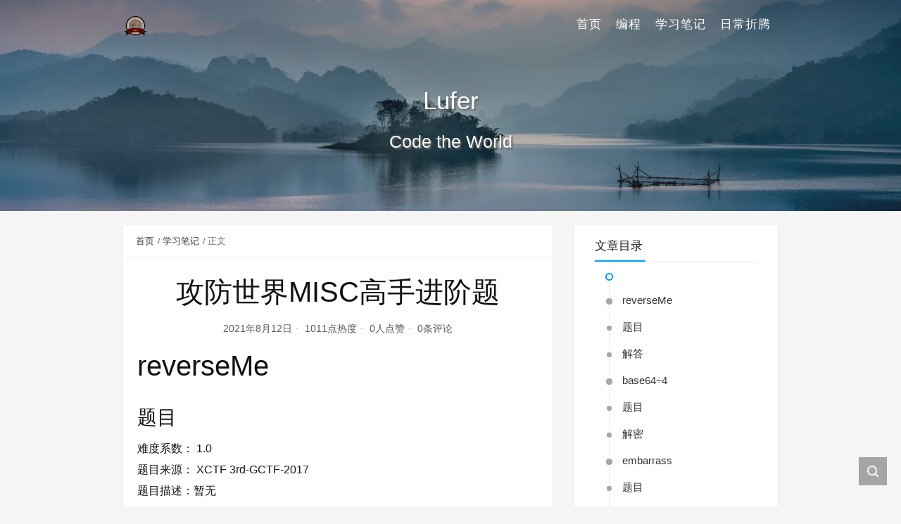

--- FILE ---
content_type: text/html; charset=UTF-8
request_url: https://coder.lufer.cc/2021/08/%E6%94%BB%E9%98%B2%E4%B8%96%E7%95%8Cmisc%E9%AB%98%E6%89%8B%E8%BF%9B%E9%98%B6%E9%A2%98/
body_size: 8198
content:
<!DOCTYPE html><html
lang=zh-Hans><head><meta
charset="UTF-8"><title>攻防世界MISC高手进阶题 - Lufer</title><meta
name="viewport" content="width=device-width, initial-scale=1, user-scalable=no"><meta
name="format-detection" content="telphone=no, date=no, address=no, email=no"><meta
name="theme-color" content="#282a2c"><meta
name="keywords" itemprop="keywords" content="CTF,攻防世界"><meta
name="description" itemprop="description" content="reverseMe"><meta
itemprop="image" content=""><meta
property="og:site_name" content="Lufer"><meta
property="og:url" content="https://coder.lufer.cc/2021/08/%e6%94%bb%e9%98%b2%e4%b8%96%e7%95%8cmisc%e9%ab%98%e6%89%8b%e8%bf%9b%e9%98%b6%e9%a2%98/"><meta
property="og:title" content="攻防世界MISC高手进阶题"><meta
property="og:image" content=""><meta
property="og:image:type" content="image/webp"><meta
property="og:locale" content="zh-Hans"><meta
name="twitter:card" content="summary_large_image"><meta
name="twitter:title" content="攻防世界MISC高手进阶题"><meta
name="twitter:creator" content="Lufer"><link
rel="shortcut icon" href=https://coder.lufer.cc/wp-content/uploads/2021/12/eI1NJH.png><meta
name='robots' content='max-image-preview:large'><style>img:is([sizes="auto" i], [sizes^="auto," i]){contain-intrinsic-size:3000px 1500px}</style><link
rel=stylesheet id=wp-block-library-css href='https://coder.lufer.cc/wp-includes/css/dist/block-library/style.min.css?ver=6.8.2' type=text/css media=all><style id=classic-theme-styles-inline-css>.wp-block-button__link{color:#fff;background-color:#32373c;border-radius:9999px;box-shadow:none;text-decoration:none;padding:calc(.667em + 2px) calc(1.333em + 2px);font-size:1.125em}.wp-block-file__button{background:#32373c;color:#fff;text-decoration:none}</style><style id=global-styles-inline-css>/*<![CDATA[*/:root{--wp--preset--aspect-ratio--square:1;--wp--preset--aspect-ratio--4-3:4/3;--wp--preset--aspect-ratio--3-4:3/4;--wp--preset--aspect-ratio--3-2:3/2;--wp--preset--aspect-ratio--2-3:2/3;--wp--preset--aspect-ratio--16-9:16/9;--wp--preset--aspect-ratio--9-16:9/16;--wp--preset--color--black:#000;--wp--preset--color--cyan-bluish-gray:#abb8c3;--wp--preset--color--white:#fff;--wp--preset--color--pale-pink:#f78da7;--wp--preset--color--vivid-red:#cf2e2e;--wp--preset--color--luminous-vivid-orange:#ff6900;--wp--preset--color--luminous-vivid-amber:#fcb900;--wp--preset--color--light-green-cyan:#7bdcb5;--wp--preset--color--vivid-green-cyan:#00d084;--wp--preset--color--pale-cyan-blue:#8ed1fc;--wp--preset--color--vivid-cyan-blue:#0693e3;--wp--preset--color--vivid-purple:#9b51e0;--wp--preset--gradient--vivid-cyan-blue-to-vivid-purple:linear-gradient(135deg,rgba(6,147,227,1) 0%,rgb(155,81,224) 100%);--wp--preset--gradient--light-green-cyan-to-vivid-green-cyan:linear-gradient(135deg,rgb(122,220,180) 0%,rgb(0,208,130) 100%);--wp--preset--gradient--luminous-vivid-amber-to-luminous-vivid-orange:linear-gradient(135deg,rgba(252,185,0,1) 0%,rgba(255,105,0,1) 100%);--wp--preset--gradient--luminous-vivid-orange-to-vivid-red:linear-gradient(135deg,rgba(255,105,0,1) 0%,rgb(207,46,46) 100%);--wp--preset--gradient--very-light-gray-to-cyan-bluish-gray:linear-gradient(135deg,rgb(238,238,238) 0%,rgb(169,184,195) 100%);--wp--preset--gradient--cool-to-warm-spectrum:linear-gradient(135deg,rgb(74,234,220) 0%,rgb(151,120,209) 20%,rgb(207,42,186) 40%,rgb(238,44,130) 60%,rgb(251,105,98) 80%,rgb(254,248,76) 100%);--wp--preset--gradient--blush-light-purple:linear-gradient(135deg,rgb(255,206,236) 0%,rgb(152,150,240) 100%);--wp--preset--gradient--blush-bordeaux:linear-gradient(135deg,rgb(254,205,165) 0%,rgb(254,45,45) 50%,rgb(107,0,62) 100%);--wp--preset--gradient--luminous-dusk:linear-gradient(135deg,rgb(255,203,112) 0%,rgb(199,81,192) 50%,rgb(65,88,208) 100%);--wp--preset--gradient--pale-ocean:linear-gradient(135deg,rgb(255,245,203) 0%,rgb(182,227,212) 50%,rgb(51,167,181) 100%);--wp--preset--gradient--electric-grass:linear-gradient(135deg,rgb(202,248,128) 0%,rgb(113,206,126) 100%);--wp--preset--gradient--midnight:linear-gradient(135deg,rgb(2,3,129) 0%,rgb(40,116,252) 100%);--wp--preset--font-size--small:13px;--wp--preset--font-size--medium:20px;--wp--preset--font-size--large:36px;--wp--preset--font-size--x-large:42px;--wp--preset--spacing--20:0.44rem;--wp--preset--spacing--30:0.67rem;--wp--preset--spacing--40:1rem;--wp--preset--spacing--50:1.5rem;--wp--preset--spacing--60:2.25rem;--wp--preset--spacing--70:3.38rem;--wp--preset--spacing--80:5.06rem;--wp--preset--shadow--natural:6px 6px 9px rgba(0, 0, 0, 0.2);--wp--preset--shadow--deep:12px 12px 50px rgba(0, 0, 0, 0.4);--wp--preset--shadow--sharp:6px 6px 0px rgba(0, 0, 0, 0.2);--wp--preset--shadow--outlined:6px 6px 0px -3px rgba(255, 255, 255, 1), 6px 6px rgba(0, 0, 0, 1);--wp--preset--shadow--crisp:6px 6px 0px rgba(0, 0, 0, 1)}:where(.is-layout-flex){gap:0.5em}:where(.is-layout-grid){gap:0.5em}body .is-layout-flex{display:flex}.is-layout-flex{flex-wrap:wrap;align-items:center}.is-layout-flex>:is(*,div){margin:0}body .is-layout-grid{display:grid}.is-layout-grid>:is(*,div){margin:0}:where(.wp-block-columns.is-layout-flex){gap:2em}:where(.wp-block-columns.is-layout-grid){gap:2em}:where(.wp-block-post-template.is-layout-flex){gap:1.25em}:where(.wp-block-post-template.is-layout-grid){gap:1.25em}.has-black-color{color:var(--wp--preset--color--black) !important}.has-cyan-bluish-gray-color{color:var(--wp--preset--color--cyan-bluish-gray) !important}.has-white-color{color:var(--wp--preset--color--white) !important}.has-pale-pink-color{color:var(--wp--preset--color--pale-pink) !important}.has-vivid-red-color{color:var(--wp--preset--color--vivid-red) !important}.has-luminous-vivid-orange-color{color:var(--wp--preset--color--luminous-vivid-orange) !important}.has-luminous-vivid-amber-color{color:var(--wp--preset--color--luminous-vivid-amber) !important}.has-light-green-cyan-color{color:var(--wp--preset--color--light-green-cyan) !important}.has-vivid-green-cyan-color{color:var(--wp--preset--color--vivid-green-cyan) !important}.has-pale-cyan-blue-color{color:var(--wp--preset--color--pale-cyan-blue) !important}.has-vivid-cyan-blue-color{color:var(--wp--preset--color--vivid-cyan-blue) !important}.has-vivid-purple-color{color:var(--wp--preset--color--vivid-purple) !important}.has-black-background-color{background-color:var(--wp--preset--color--black) !important}.has-cyan-bluish-gray-background-color{background-color:var(--wp--preset--color--cyan-bluish-gray) !important}.has-white-background-color{background-color:var(--wp--preset--color--white) !important}.has-pale-pink-background-color{background-color:var(--wp--preset--color--pale-pink) !important}.has-vivid-red-background-color{background-color:var(--wp--preset--color--vivid-red) !important}.has-luminous-vivid-orange-background-color{background-color:var(--wp--preset--color--luminous-vivid-orange) !important}.has-luminous-vivid-amber-background-color{background-color:var(--wp--preset--color--luminous-vivid-amber) !important}.has-light-green-cyan-background-color{background-color:var(--wp--preset--color--light-green-cyan) !important}.has-vivid-green-cyan-background-color{background-color:var(--wp--preset--color--vivid-green-cyan) !important}.has-pale-cyan-blue-background-color{background-color:var(--wp--preset--color--pale-cyan-blue) !important}.has-vivid-cyan-blue-background-color{background-color:var(--wp--preset--color--vivid-cyan-blue) !important}.has-vivid-purple-background-color{background-color:var(--wp--preset--color--vivid-purple) !important}.has-black-border-color{border-color:var(--wp--preset--color--black) !important}.has-cyan-bluish-gray-border-color{border-color:var(--wp--preset--color--cyan-bluish-gray) !important}.has-white-border-color{border-color:var(--wp--preset--color--white) !important}.has-pale-pink-border-color{border-color:var(--wp--preset--color--pale-pink) !important}.has-vivid-red-border-color{border-color:var(--wp--preset--color--vivid-red) !important}.has-luminous-vivid-orange-border-color{border-color:var(--wp--preset--color--luminous-vivid-orange) !important}.has-luminous-vivid-amber-border-color{border-color:var(--wp--preset--color--luminous-vivid-amber) !important}.has-light-green-cyan-border-color{border-color:var(--wp--preset--color--light-green-cyan) !important}.has-vivid-green-cyan-border-color{border-color:var(--wp--preset--color--vivid-green-cyan) !important}.has-pale-cyan-blue-border-color{border-color:var(--wp--preset--color--pale-cyan-blue) !important}.has-vivid-cyan-blue-border-color{border-color:var(--wp--preset--color--vivid-cyan-blue) !important}.has-vivid-purple-border-color{border-color:var(--wp--preset--color--vivid-purple) !important}.has-vivid-cyan-blue-to-vivid-purple-gradient-background{background:var(--wp--preset--gradient--vivid-cyan-blue-to-vivid-purple) !important}.has-light-green-cyan-to-vivid-green-cyan-gradient-background{background:var(--wp--preset--gradient--light-green-cyan-to-vivid-green-cyan) !important}.has-luminous-vivid-amber-to-luminous-vivid-orange-gradient-background{background:var(--wp--preset--gradient--luminous-vivid-amber-to-luminous-vivid-orange) !important}.has-luminous-vivid-orange-to-vivid-red-gradient-background{background:var(--wp--preset--gradient--luminous-vivid-orange-to-vivid-red) !important}.has-very-light-gray-to-cyan-bluish-gray-gradient-background{background:var(--wp--preset--gradient--very-light-gray-to-cyan-bluish-gray) !important}.has-cool-to-warm-spectrum-gradient-background{background:var(--wp--preset--gradient--cool-to-warm-spectrum) !important}.has-blush-light-purple-gradient-background{background:var(--wp--preset--gradient--blush-light-purple) !important}.has-blush-bordeaux-gradient-background{background:var(--wp--preset--gradient--blush-bordeaux) !important}.has-luminous-dusk-gradient-background{background:var(--wp--preset--gradient--luminous-dusk) !important}.has-pale-ocean-gradient-background{background:var(--wp--preset--gradient--pale-ocean) !important}.has-electric-grass-gradient-background{background:var(--wp--preset--gradient--electric-grass) !important}.has-midnight-gradient-background{background:var(--wp--preset--gradient--midnight) !important}.has-small-font-size{font-size:var(--wp--preset--font-size--small) !important}.has-medium-font-size{font-size:var(--wp--preset--font-size--medium) !important}.has-large-font-size{font-size:var(--wp--preset--font-size--large) !important}.has-x-large-font-size{font-size:var(--wp--preset--font-size--x-large) !important}:where(.wp-block-post-template.is-layout-flex){gap:1.25em}:where(.wp-block-post-template.is-layout-grid){gap:1.25em}:where(.wp-block-columns.is-layout-flex){gap:2em}:where(.wp-block-columns.is-layout-grid){gap:2em}:root :where(.wp-block-pullquote){font-size:1.5em;line-height:1.6}/*]]>*/</style><link
rel=stylesheet id=bootstrap-css href='https://coder.lufer.cc/wp-content/themes/seatonjiang-kratos/assets/css/bootstrap.min.css?ver=4.5.0' type=text/css media=all><link
rel=stylesheet id=kicon-css href='https://coder.lufer.cc/wp-content/themes/seatonjiang-kratos/assets/css/iconfont.min.css?ver=4.3.2' type=text/css media=all><link
rel=stylesheet id=layer-css href='https://coder.lufer.cc/wp-content/themes/seatonjiang-kratos/assets/css/layer.min.css?ver=3.1.1' type=text/css media=all><link
rel=stylesheet id=lightgallery-css href='https://coder.lufer.cc/wp-content/themes/seatonjiang-kratos/assets/css/lightgallery.min.css?ver=1.4.0' type=text/css media=all><link
rel=stylesheet id=animate-css href='https://coder.lufer.cc/wp-content/themes/seatonjiang-kratos/assets/css/animate.min.css?ver=4.1.1' type=text/css media=all><link
rel=stylesheet id=fontawesome-css href='https://coder.lufer.cc/wp-content/themes/seatonjiang-kratos/assets/css/fontawesome.min.css?ver=5.15.2' type=text/css media=all><link
rel=stylesheet id=kratos-css href='https://coder.lufer.cc/wp-content/themes/seatonjiang-kratos/style.css?ver=4.3.2' type=text/css media=all><style id=kratos-inline-css>@media screen and (min-width: 992px){.k-nav .navbar-brand h1{color:#fff}.k-nav .navbar-nav>li.nav-item>a{color:#fff}}.sticky-sidebar{position:sticky;top:8px;height:100%}</style><link
rel=alternate title="oEmbed (JSON)" type=application/json+oembed href="https://coder.lufer.cc/wp-json/oembed/1.0/embed?url=https%3A%2F%2Fcoder.lufer.cc%2F2021%2F08%2F%25e6%2594%25bb%25e9%2598%25b2%25e4%25b8%2596%25e7%2595%258cmisc%25e9%25ab%2598%25e6%2589%258b%25e8%25bf%259b%25e9%2598%25b6%25e9%25a2%2598%2F"><link
rel=alternate title="oEmbed (XML)" type=text/xml+oembed href="https://coder.lufer.cc/wp-json/oembed/1.0/embed?url=https%3A%2F%2Fcoder.lufer.cc%2F2021%2F08%2F%25e6%2594%25bb%25e9%2598%25b2%25e4%25b8%2596%25e7%2595%258cmisc%25e9%25ab%2598%25e6%2589%258b%25e8%25bf%259b%25e9%2598%25b6%25e9%25a2%2598%2F&#038;format=xml"> <script>document.documentElement.className=document.documentElement.className.replace('no-js','js');</script> <style>/*<![CDATA[*/.no-js img.lazyload{display:none}figure.wp-block-image img.lazyloading{min-width:150px}.lazyload,.lazyloading{--smush-placeholder-width:100px;--smush-placeholder-aspect-ratio:1/1;width:var(--smush-placeholder-width) !important;aspect-ratio:var(--smush-placeholder-aspect-ratio) !important}.lazyload,.lazyloading{opacity:0}.lazyloaded{opacity:1;transition:opacity 400ms;transition-delay:0ms}/*]]>*/</style><link
rel=icon href=https://coder.lufer.cc/wp-content/uploads/2021/12/eI1NJH.png sizes=32x32><link
rel=icon href=https://coder.lufer.cc/wp-content/uploads/2021/12/eI1NJH.png sizes=192x192><link
rel=apple-touch-icon href=https://coder.lufer.cc/wp-content/uploads/2021/12/eI1NJH.png><meta
name="msapplication-TileImage" content="https://coder.lufer.cc/wp-content/uploads/2021/12/eI1NJH.png"> <script src=https://coder.lufer.cc/wp-content/cache/minify/1e62c.js></script> <script></script></head><body><div
class=k-header><nav
class="k-nav navbar navbar-expand-lg navbar-light fixed-top" ><div
class=container>
<a
class=navbar-brand href=https://coder.lufer.cc>
<img
data-src=https://coder.lufer.cc/wp-content/uploads/2021/12/eI1NJH.png src="[data-uri]" class=lazyload style="--smush-placeholder-width: 113px; --smush-placeholder-aspect-ratio: 113/113;"><h1 style="display:none">Lufer</h1>  </a>
<button
class="navbar-toggler navbar-toggler-right" id=navbutton type=button data-toggle=collapse data-target=#navbarResponsive aria-controls=navbarResponsive aria-expanded=false aria-label="Toggle navigation">
<span
class="line first-line"></span>
<span
class="line second-line"></span>
<span
class="line third-line"></span>
</button><div
id=navbarResponsive class="collapse navbar-collapse"><ul
id=menu-%e4%b8%bb%e8%8f%9c%e5%8d%95 class="navbar-nav ml-auto"><li
class=nav-item ><a
title=首页 href=https://coder.lufer.cc class=nav-link>首页</a></li>
<li
class=nav-item ><a
title=编程 href=https://coder.lufer.cc/category/coding/ class=nav-link>编程</a></li>
<li
class=nav-item ><a
title=学习笔记 href=https://coder.lufer.cc/category/learning/ class=nav-link>学习笔记</a></li>
<li
class=nav-item ><a
title=日常折腾 href=https://coder.lufer.cc/category/daily/ class=nav-link>日常折腾</a></li></ul></div></div></nav><div
class=banner><div
class=overlay></div><div
class="content text-center lazyload" style=background-image:inherit; data-bg-image=url(https://coder.lufer.cc/wp-content/uploads/2024/08/back.jpeg)><div
class="introduce animate__animated animate__fadeInUp"><div
class=title>Lufer</div><div
class=mate>Code the World</div></div></div></div></div><div
class="k-main banner" style=background:#f5f5f5><div
class=container><div
class=row><div
class="col-lg-8 details"><div
class=article><div
class=breadcrumb-box><ol
class=breadcrumb>
<li
class=breadcrumb-item>
<a
class=text-dark href=https://coder.lufer.cc> 首页</a>
</li>
<li
class=breadcrumb-item> <a
class=text-dark href=https://coder.lufer.cc/category/learning/ >学习笔记</a></li>  <li
class="breadcrumb-item active" aria-current=page> 正文</li></ol></div><div
class=header><h1 class="title">攻防世界MISC高手进阶题</h1><div
class=meta>
<span>2021年8月12日</span>
<span>1011点热度</span>
<span>0人点赞</span>
<span>0条评论</span></div></div><div
class=content id=lightgallery><h1  class="wp-block-heading" id="reverseme"><a
name=toc-1></a>reverseMe</h1><h2  class="wp-block-heading" id="题目"><a
name=toc-2></a>题目</h2><p>难度系数： 1.0<br>题目来源： XCTF 3rd-GCTF-2017<br>题目描述：暂无<br>题目场景： 暂无</p><h2  class="wp-block-heading" id="解答"><a
name=toc-3></a>解答</h2><p>把附件图镜像之后得到答案。</p><figure
class="wp-block-image size-large"><a
href=https://coder.lufer.cc/wp-content/uploads/2022/07/image-166.png><img
fetchpriority=high decoding=async width=1024 height=95 src=https://coder.lufer.cc/wp-content/uploads/2022/07/image-166-1024x95.png alt class=wp-image-728 srcset="https://coder.lufer.cc/wp-content/uploads/2022/07/image-166-1024x95.png 1024w, https://coder.lufer.cc/wp-content/uploads/2022/07/image-166-300x28.png 300w, https://coder.lufer.cc/wp-content/uploads/2022/07/image-166-768x71.png 768w, https://coder.lufer.cc/wp-content/uploads/2022/07/image-166.png 1269w" sizes="(max-width: 1024px) 100vw, 1024px"></a></figure><h1  class="wp-block-heading" id="base644"><a
name=toc-4></a>base64÷4</h1><h2  class="wp-block-heading" id="题目-2"><a
name=toc-5></a>题目</h2><p>难度系数： 1.0<br>题目来源： 暂无<br>题目描述：暂无</p><h2  class="wp-block-heading" id="解密"><a
name=toc-6></a>解密</h2><p>看题目以为是先*4或者/4之后进行base64解密，发现怎么都不对，后来考虑十六进制直接转字符串，得到答案：`</p><h1  class="wp-block-heading" id="embarrass"><a
name=toc-7></a>embarrass</h1><h2  class="wp-block-heading" id="题目-3"><a
name=toc-8></a>题目</h2><p>难度系数： 1.0<br>题目来源： ciscn-2017<br>题目描述：暂无</p><h2  class="wp-block-heading" id="解答-2"><a
name=toc-9></a>解答</h2><p>给了一个pcapng，用wireshark打开搜了半天flag也没找到什么内容。<br>百度了一下，发现直接检索flag就可以，确实很embarrass。</p><figure
class="wp-block-image size-large"><a
href=https://coder.lufer.cc/wp-content/uploads/2022/07/image-165.png><img
decoding=async width=1024 height=174 data-src=https://coder.lufer.cc/wp-content/uploads/2022/07/image-165-1024x174.png alt class="wp-image-727 lazyload" data-srcset="https://coder.lufer.cc/wp-content/uploads/2022/07/image-165-1024x174.png 1024w, https://coder.lufer.cc/wp-content/uploads/2022/07/image-165-300x51.png 300w, https://coder.lufer.cc/wp-content/uploads/2022/07/image-165-768x130.png 768w, https://coder.lufer.cc/wp-content/uploads/2022/07/image-165.png 1428w" data-sizes="(max-width: 1024px) 100vw, 1024px" src="[data-uri]" style="--smush-placeholder-width: 1024px; --smush-placeholder-aspect-ratio: 1024/174;"></a></figure><h1  class="wp-block-heading" id="神奇的modbus"><a
name=toc-10></a>神奇的Modbus</h1><h2  class="wp-block-heading" id="题目-4"><a
name=toc-11></a>题目</h2><p>难度系数： 1.0<br>题目来源： XCTF 4th-SCTF-2018<br>题目描述：寻找flag,提交格式为sctf{xxx}</p><h2  class="wp-block-heading" id="解答-3"><a
name=toc-12></a>解答</h2><p>附件是一个抓包文件，根据题目提示，关注modbus类型的协议，随便找一条追踪tcp流，发现答案。</p><figure
class="wp-block-image size-large"><a
href=https://coder.lufer.cc/wp-content/uploads/2022/07/image-164.png><img
decoding=async width=1024 height=126 data-src=https://coder.lufer.cc/wp-content/uploads/2022/07/image-164-1024x126.png alt class="wp-image-725 lazyload" data-srcset="https://coder.lufer.cc/wp-content/uploads/2022/07/image-164-1024x126.png 1024w, https://coder.lufer.cc/wp-content/uploads/2022/07/image-164-300x37.png 300w, https://coder.lufer.cc/wp-content/uploads/2022/07/image-164-768x95.png 768w, https://coder.lufer.cc/wp-content/uploads/2022/07/image-164-1536x190.png 1536w, https://coder.lufer.cc/wp-content/uploads/2022/07/image-164.png 1742w" data-sizes="(max-width: 1024px) 100vw, 1024px" src="[data-uri]" style="--smush-placeholder-width: 1024px; --smush-placeholder-aspect-ratio: 1024/126;"></a></figure><p>但是Easy_Mdbus过不了，要提交Easy_Modbus才可以。</p><h1  class="wp-block-heading" id="something_in_image"><a
name=toc-13></a>something_in_image</h1><h2  class="wp-block-heading" id="题目-5"><a
name=toc-14></a>题目</h2><p>难度系数： 1.0<br>题目来源： 2019湖湘杯<br>题目描述：暂无</p><h2  class="wp-block-heading" id="解答-4"><a
name=toc-15></a>解答</h2><p>我搁这解压缩半天，找到了一个congratulations2文件夹，激动半天发现往下走不动了，百度一下发现人家strings一下就搜出来了。</p><figure
class="wp-block-image size-large"><a
href=https://coder.lufer.cc/wp-content/uploads/2022/07/image-167.png><img
decoding=async width=1024 height=464 data-src=https://coder.lufer.cc/wp-content/uploads/2022/07/image-167-1024x464.png alt class="wp-image-729 lazyload" data-srcset="https://coder.lufer.cc/wp-content/uploads/2022/07/image-167-1024x464.png 1024w, https://coder.lufer.cc/wp-content/uploads/2022/07/image-167-300x136.png 300w, https://coder.lufer.cc/wp-content/uploads/2022/07/image-167-768x348.png 768w, https://coder.lufer.cc/wp-content/uploads/2022/07/image-167-1536x696.png 1536w, https://coder.lufer.cc/wp-content/uploads/2022/07/image-167.png 1835w" data-sizes="(max-width: 1024px) 100vw, 1024px" src="[data-uri]" style="--smush-placeholder-width: 1024px; --smush-placeholder-aspect-ratio: 1024/464;"></a></figure><h1  class="wp-block-heading" id="wireshark-1"><a
name=toc-16></a>wireshark-1</h1><h2  class="wp-block-heading" id="题目-6"><a
name=toc-17></a>题目</h2><p>难度系数： 1.0<br>题目来源： 广西首届网络安全选拔赛<br>题目描述：黑客通过wireshark抓到管理员登陆网站的一段流量包（管理员的密码即是答案)。 flag提交形式为flag{XXXX}</p><h2  class="wp-block-heading" id="解答-5"><a
name=toc-18></a>解答</h2><p>打开流量包，检索login，找到用户登录的password。</p><figure
class="wp-block-image size-large"><a
href=https://coder.lufer.cc/wp-content/uploads/2022/07/image-168.png><img
decoding=async width=1024 height=376 data-src=https://coder.lufer.cc/wp-content/uploads/2022/07/image-168-1024x376.png alt class="wp-image-730 lazyload" data-srcset="https://coder.lufer.cc/wp-content/uploads/2022/07/image-168-1024x376.png 1024w, https://coder.lufer.cc/wp-content/uploads/2022/07/image-168-300x110.png 300w, https://coder.lufer.cc/wp-content/uploads/2022/07/image-168-768x282.png 768w, https://coder.lufer.cc/wp-content/uploads/2022/07/image-168.png 1188w" data-sizes="(max-width: 1024px) 100vw, 1024px" src="[data-uri]" style="--smush-placeholder-width: 1024px; --smush-placeholder-aspect-ratio: 1024/376;"></a></figure><h1  class="wp-block-heading" id="pure_color"><a
name=toc-19></a>pure_color</h1><h2  class="wp-block-heading" id="题目-7"><a
name=toc-20></a>题目</h2><p>难度系数： 1.0<br>题目来源： school-ctf-winter-2015<br>题目描述：格式为flag{xxxxxx}</p><h2  class="wp-block-heading" id="解答-6"><a
name=toc-21></a>解答</h2><p>用StegSolve打开附件，切换通道，得到flag:<code>true_steganographers_doesnt_need_any_tools</code>。</p><figure
class="wp-block-image size-large"><a
href=https://coder.lufer.cc/wp-content/uploads/2022/07/image-169.png><img
decoding=async width=1024 height=393 data-src=https://coder.lufer.cc/wp-content/uploads/2022/07/image-169-1024x393.png alt class="wp-image-731 lazyload" data-srcset="https://coder.lufer.cc/wp-content/uploads/2022/07/image-169-1024x393.png 1024w, https://coder.lufer.cc/wp-content/uploads/2022/07/image-169-300x115.png 300w, https://coder.lufer.cc/wp-content/uploads/2022/07/image-169-768x295.png 768w, https://coder.lufer.cc/wp-content/uploads/2022/07/image-169-1536x589.png 1536w, https://coder.lufer.cc/wp-content/uploads/2022/07/image-169-2048x786.png 2048w" data-sizes="(max-width: 1024px) 100vw, 1024px" src="[data-uri]" style="--smush-placeholder-width: 1024px; --smush-placeholder-aspect-ratio: 1024/393;"></a></figure></div><div
class="footer clearfix"><div
class="tags float-left">
<span>标签：</span>
<a
href=https://coder.lufer.cc/tag/ctf/ rel=tag>CTF</a> <a
href=https://coder.lufer.cc/tag/%e6%94%bb%e9%98%b2%e4%b8%96%e7%95%8c/ rel=tag>攻防世界</a></div><div
class="tool float-right d-none d-lg-block">
<span>最后更新：2023年7月10日</span></div></div></div><div
class="toolbar clearfix"><div
class="meta float-md-left">
<img
src="https://gravatar.loli.net/avatar/97016cf8fe3c985675d10939557d41eaa19d04a80f4d186ced7cf7a3c9f559a2?s=96&d=mm&r=g"><p
class=name>Lufer</p><p
class="motto mb-0">新的一天开始啦</p></div><div
class="share float-md-right text-center">
<a
href=javascript:; id=thumbs data-action=love data-id=21 role=button class="btn btn-thumbs "><i
class="kicon i-like"></i><span
class=ml-1>点赞</span></a></div></div><nav
class="navigation post-navigation clearfix" role=navigation><div
class="nav-previous clearfix"><a
title=攻防世界Web高手进阶题 href=https://coder.lufer.cc/2021/08/%e6%94%bb%e9%98%b2%e4%b8%96%e7%95%8cweb%e9%ab%98%e6%89%8b%e8%bf%9b%e9%98%b6%e9%a2%98/ >< 上一篇</a></div><div
class=nav-next><a
title=CFT选拔赛题解 href=https://coder.lufer.cc/2021/08/cft%e9%80%89%e6%8b%94%e8%b5%9b%e9%a2%98%e8%a7%a3/ >下一篇 ></a></div></nav><div
class=comments id=comments><h3 class="title">文章评论</h3><div
class=list></div><div
id=commentpage class="nav text-center my-2"></div><div
id=respond class="comment-respond mt-2"><form
id=commentform name=commentform action=https://coder.lufer.cc/wp-comments-post.php method=post><div
class=comment-form><div
class="comment-info mb-3 row"><div
class="col-md-6 comment-form-author"><div
class=input-group><div
class=input-group-prepend>
<span
class=input-group-text><i
class="kicon i-user"></i></span></div>
<input
class=form-control id=author placeholder=昵称 name=author type=text value></div></div><div
class="col-md-6 mt-3 mt-md-0 comment-form-email"><div
class=input-group><div
class=input-group-prepend>
<span
class=input-group-text><i
class="kicon i-cemail"></i></span></div>
<input
id=email class=form-control name=email placeholder=邮箱 type=email value></div></div><div
class="col-md-6 mt-3 comment-form-author"><div
class=input-group><div
class=input-group-prepend>
<span
class=input-group-text><i
class="kicon i-url"></i></span></div>
<input
class=form-control id=author placeholder=网址 name=url type=url value></div></div></div><div
class=comment-textarea><textarea class=form-control id=comment name=comment rows=7 required=required></textarea><div
class="text-bar clearfix"><div
class="tool float-left">
<a
class=addbtn href=# id=addsmile><i
class="kicon i-face"></i></a><div
class=smile><div
class=clearfix>
<a
href="javascript:grin(':razz:')"><img
class="d-block lazyload" data-src=https://coder.lufer.cc/wp-content/themes/seatonjiang-kratos/assets/img/smilies/razz.png alt=razz src="[data-uri]"></a>
<a
href="javascript:grin(':evil:')"><img
class="d-block lazyload" data-src=https://coder.lufer.cc/wp-content/themes/seatonjiang-kratos/assets/img/smilies/evil.png alt=evil src="[data-uri]"></a>
<a
href="javascript:grin(':exclaim:')"><img
class="d-block lazyload" data-src=https://coder.lufer.cc/wp-content/themes/seatonjiang-kratos/assets/img/smilies/exclaim.png alt=exclaim src="[data-uri]"></a>
<a
href="javascript:grin(':smile:')"><img
class="d-block lazyload" data-src=https://coder.lufer.cc/wp-content/themes/seatonjiang-kratos/assets/img/smilies/smile.png alt=smile src="[data-uri]"></a>
<a
href="javascript:grin(':redface:')"><img
class="d-block lazyload" data-src=https://coder.lufer.cc/wp-content/themes/seatonjiang-kratos/assets/img/smilies/redface.png alt=redface src="[data-uri]"></a>
<a
href="javascript:grin(':biggrin:')"><img
class="d-block lazyload" data-src=https://coder.lufer.cc/wp-content/themes/seatonjiang-kratos/assets/img/smilies/biggrin.png alt=biggrin src="[data-uri]"></a>
<a
href="javascript:grin(':eek:')"><img
class="d-block lazyload" data-src=https://coder.lufer.cc/wp-content/themes/seatonjiang-kratos/assets/img/smilies/eek.png alt=eek src="[data-uri]"></a>
<a
href="javascript:grin(':confused:')"><img
class="d-block lazyload" data-src=https://coder.lufer.cc/wp-content/themes/seatonjiang-kratos/assets/img/smilies/confused.png alt=confused src="[data-uri]"></a>
<a
href="javascript:grin(':idea:')"><img
class="d-block lazyload" data-src=https://coder.lufer.cc/wp-content/themes/seatonjiang-kratos/assets/img/smilies/idea.png alt=idea src="[data-uri]"></a>
<a
href="javascript:grin(':lol:')"><img
class="d-block lazyload" data-src=https://coder.lufer.cc/wp-content/themes/seatonjiang-kratos/assets/img/smilies/lol.png alt=lol src="[data-uri]"></a>
<a
href="javascript:grin(':mad:')"><img
class="d-block lazyload" data-src=https://coder.lufer.cc/wp-content/themes/seatonjiang-kratos/assets/img/smilies/mad.png alt=mad src="[data-uri]"></a>
<a
href="javascript:grin(':twisted:')"><img
class="d-block lazyload" data-src=https://coder.lufer.cc/wp-content/themes/seatonjiang-kratos/assets/img/smilies/twisted.png alt=twisted src="[data-uri]"></a>
<a
href="javascript:grin(':rolleyes:')"><img
class="d-block lazyload" data-src=https://coder.lufer.cc/wp-content/themes/seatonjiang-kratos/assets/img/smilies/rolleyes.png alt=rolleyes src="[data-uri]"></a>
<a
href="javascript:grin(':wink:')"><img
class="d-block lazyload" data-src=https://coder.lufer.cc/wp-content/themes/seatonjiang-kratos/assets/img/smilies/wink.png alt=wink src="[data-uri]"></a>
<a
href="javascript:grin(':cool:')"><img
class="d-block lazyload" data-src=https://coder.lufer.cc/wp-content/themes/seatonjiang-kratos/assets/img/smilies/cool.png alt=cool src="[data-uri]"></a>
<a
href="javascript:grin(':arrow:')"><img
class="d-block lazyload" data-src=https://coder.lufer.cc/wp-content/themes/seatonjiang-kratos/assets/img/smilies/arrow.png alt=arrow src="[data-uri]"></a>
<a
href="javascript:grin(':neutral:')"><img
class="d-block lazyload" data-src=https://coder.lufer.cc/wp-content/themes/seatonjiang-kratos/assets/img/smilies/neutral.png alt=neutral src="[data-uri]"></a>
<a
href="javascript:grin(':cry:')"><img
class="d-block lazyload" data-src=https://coder.lufer.cc/wp-content/themes/seatonjiang-kratos/assets/img/smilies/cry.png alt=cry src="[data-uri]"></a>
<a
href="javascript:grin(':mrgreen:')"><img
class="d-block lazyload" data-src=https://coder.lufer.cc/wp-content/themes/seatonjiang-kratos/assets/img/smilies/mrgreen.png alt=mrgreen src="[data-uri]"></a>
<a
href="javascript:grin(':drooling:')"><img
class="d-block lazyload" data-src=https://coder.lufer.cc/wp-content/themes/seatonjiang-kratos/assets/img/smilies/drooling.png alt=drooling src="[data-uri]"></a>
<a
href="javascript:grin(':persevering:')"><img
class="d-block lazyload" data-src=https://coder.lufer.cc/wp-content/themes/seatonjiang-kratos/assets/img/smilies/persevering.png alt=persevering src="[data-uri]"></a></div></div></div><div
class=float-right>
<a
rel=nofollow id=cancel-comment-reply-link href=/2021/08/%E6%94%BB%E9%98%B2%E4%B8%96%E7%95%8Cmisc%E9%AB%98%E6%89%8B%E8%BF%9B%E9%98%B6%E9%A2%98/#respond style=display:none;>取消回复</a>		<input
name=submit type=submit id=submit class="btn btn-primary" value=提交评论></div></div></div></div>
<input
type=hidden name=comment_post_ID value=21 id=comment_post_ID>
<input
type=hidden name=comment_parent id=comment_parent value=0><p
style="display: none;"><input
type=hidden id=akismet_comment_nonce name=akismet_comment_nonce value=a2d7da804b></p><p
style="display: none !important;" class=akismet-fields-container data-prefix=ak_><label>&#916;<textarea name=ak_hp_textarea cols=45 rows=8 maxlength=100></textarea></label><input
type=hidden id=ak_js_1 name=ak_js value=20><script>document.getElementById("ak_js_1").setAttribute("value",(new Date()).getTime());</script></p></form></div></div></div><div
class="col-lg-4 sidebar sticky-sidebar d-none d-lg-block"><div
class="widget w-toc"><div
class=title>文章目录</div><div
class=item><ul
class=ul-toc>
<li
class=li-1><a
href=#toc-1>reverseMe</a><ul
class=ul-2>
<li
class=li-2><a
href=#toc-2>题目</a></li>
<li
class=li-2><a
href=#toc-3>解答</a></li></ul>
</li><li
class=li-1><a
href=#toc-4>base64÷4</a><ul
class=ul-2>
<li
class=li-2><a
href=#toc-5>题目</a></li>
<li
class=li-2><a
href=#toc-6>解密</a></li></ul>
</li><li
class=li-1><a
href=#toc-7>embarrass</a><ul
class=ul-2>
<li
class=li-2><a
href=#toc-8>题目</a></li>
<li
class=li-2><a
href=#toc-9>解答</a></li></ul>
</li><li
class=li-1><a
href=#toc-10>神奇的Modbus</a><ul
class=ul-2>
<li
class=li-2><a
href=#toc-11>题目</a></li>
<li
class=li-2><a
href=#toc-12>解答</a></li></ul>
</li><li
class=li-1><a
href=#toc-13>something_in_image</a><ul
class=ul-2>
<li
class=li-2><a
href=#toc-14>题目</a></li>
<li
class=li-2><a
href=#toc-15>解答</a></li></ul>
</li><li
class=li-1><a
href=#toc-16>wireshark-1</a><ul
class=ul-2>
<li
class=li-2><a
href=#toc-17>题目</a></li>
<li
class=li-2><a
href=#toc-18>解答</a></li></ul>
</li><li
class=li-1><a
href=#toc-19>pure_color</a><ul
class=ul-2>
<li
class=li-2><a
href=#toc-20>题目</a></li>
<li
class=li-2><a
href=#toc-21>解答</a></li></ul>
</li></ul></div></div></div></div></div></div><div
class=k-footer><div
class=f-toolbox><div
class="gotop "><div
class=gotop-btn>
<span
class="kicon i-up"></span></div></div><div
class=search>
<span
class="kicon i-find"></span><form
class=search-form role=search method=get action=https://coder.lufer.cc/ >
<input
type=text name=s id=search-footer placeholder=搜点什么呢? style=display:none></form></div></div><div
class=container><div
class=row><div
class="col-12 text-center"><p
class=social>
<a
target=_blank rel=nofollow href=lufer@lufer.cc><i
class="kicon i-email"></i></a></p><p>COPYRIGHT © 2025 lufer.cc.</p><p>Theme <a
href=https://github.com/seatonjiang/kratos target=_blank rel=nofollow>Kratos</a> Made By <a
href=https://seatonjiang.com target=_blank rel=nofollow>Seaton Jiang</a></p><p><a
href=https://beian.miit.gov.cn/ target=_blank rel=nofollow>鲁ICP备2021045819号</a></p></div></div></div></div> <script type=speculationrules>{"prefetch":[{"source":"document","where":{"and":[{"href_matches":"\/*"},{"not":{"href_matches":["\/wp-*.php","\/wp-admin\/*","\/wp-content\/uploads\/*","\/wp-content\/*","\/wp-content\/plugins\/*","\/wp-content\/themes\/seatonjiang-kratos\/*","\/*\\?(.+)"]}},{"not":{"selector_matches":"a[rel~=\"nofollow\"]"}},{"not":{"selector_matches":".no-prefetch, .no-prefetch a"}}]},"eagerness":"conservative"}]}</script> <script src=https://coder.lufer.cc/wp-content/cache/minify/1a8aa.js></script> <script id=kratos-js-extra>var kratos={"site":"https:\/\/coder.lufer.cc","directory":"https:\/\/coder.lufer.cc\/wp-content\/themes\/seatonjiang-kratos","alipay":"https:\/\/coder.lufer.cc\/wp-content\/themes\/seatonjiang-kratos\/assets\/img\/200.png","wechat":"https:\/\/coder.lufer.cc\/wp-content\/themes\/seatonjiang-kratos\/assets\/img\/200.png","repeat":"\u60a8\u5df2\u7ecf\u8d5e\u8fc7\u4e86","thanks":"\u611f\u8c22\u60a8\u7684\u652f\u6301","donate":"\u6253\u8d4f\u4f5c\u8005","scan":"\u626b\u7801\u652f\u4ed8"};</script> <script src=https://coder.lufer.cc/wp-content/cache/minify/7bddd.js></script> <script id=comment-js-extra>var ajaxcomment={"ajax_url":"https:\/\/coder.lufer.cc\/wp-admin\/admin-ajax.php","order":"asc","compost":"\u8bc4\u8bba\u6b63\u5728\u63d0\u4ea4\u4e2d","comsucc":"\u8bc4\u8bba\u63d0\u4ea4\u6210\u529f"};</script> <script src=https://coder.lufer.cc/wp-content/cache/minify/cfcf2.js></script> <script defer src=https://coder.lufer.cc/wp-content/cache/minify/a6c5d.js></script> </body></html>

--- FILE ---
content_type: text/css
request_url: https://coder.lufer.cc/wp-content/themes/seatonjiang-kratos/style.css?ver=4.3.2
body_size: 8773
content:
@charset "UTF-8";
/*
Theme Name: Kratos
Text Domain: kratos
Version: 4.3.2
Requires PHP: 8.0
Requires at least: 5.3.0
Description: 主题提供了多种针对自媒体博客需求的侧栏工具，删繁就简专注于用户的阅读体验，优化的邮件中心为你的网站留存加分添彩。
Tags: 博客, 双栏, 响应式, 自定义背景, 自定义颜色, 自定义图标, 自定义菜单, 特色图像, 收录优化, 邮件中心, 主题选项, 小工具, 文章置顶, 无障碍友好
Author: Seaton Jiang
Author URI: https://seatonjiang.com
Theme URI: https://github.com/seatonjiang/kratos
License: GPL-3.0 License
License URI: https://github.com/seatonjiang/kratos/blob/main/LICENSE
*/

/*--------------------------------------------------------------
>>> Kratos 样式表
>>> Seaton Jiang <hi@seatonjiang.com>
----------------------------------------------------------------

	1.  全局
	2.  导航
	3.  Banner
	4.  首页轮播
	5.  分页按钮
	6.  文章列表
	7.  文章正文
	8.  内容工具区
	9.  文章评论
	10. 小工具
	11. 404
	12. 页脚

--------------------------------------------------------------*/

/*--------------------------------------------------------------
1. 全局
--------------------------------------------------------------*/

body {
  overflow-x: hidden;
  background: #f5f5f5;
  font-weight: 350;
  font-size: 16px;
  font-family: -apple-system,
    BlinkMacSystemFont,
    opensans,
    Optima,
    "Microsoft Yahei",
    sans-serif;
  line-height: 1.8;
}

a {
  color: #00a2ff;
  -webkit-transition: 0.3s;
  -o-transition: 0.3s;
  transition: 0.3s;
}

a:hover {
  color: #0097ee;
  text-decoration: none;
}

a:focus {
  outline: 0;
  text-decoration: none;
}

ol,
p,
ul {
  margin-bottom: 16px;
  color: #333;
  font-size: 16px;
}

ul,
ol {
  margin: 0
    0
    16px;
  padding-left: 16px;
}

ol
  > li {
  margin-bottom: 6px;
  padding-left: 2px;
  line-height: 22px;
}

ul
  > li {
  margin-bottom: 6px;
  padding-left: 2px;
  line-height: 22px;
}

h1,
h2,
h3,
h4,
h5,
h6 {
  margin: 0
    0
    30px
    0;
  color: #111;
  font-weight: 400;
}

.tooltip-inner {
  padding: 7px
    6px;
  font-size: 13px;
}

:active,
:focus,
button:focus {
  outline: none;
}

.btn-outline-primary.focus,
.btn-outline-primary:focus,
.btn-outline-primary:not(
    :disabled
  ):not(
    .disabled
  ).active:focus,
.btn-outline-primary:not(
    :disabled
  ):not(
    .disabled
  ):active:focus,
.show
  > .btn-outline-primary.dropdown-toggle:focus,
.form-control:focus {
  box-shadow: none;
}

::-moz-placeholder {
  color: #ffffff;
}

::-webkit-input-placeholder {
  color: #ffffff;
}

:-ms-input-placeholder {
  color: #ffffff;
}

::selection {
  background: #ddd;
  color: #000;
  text-shadow: none;
}

::-webkit-selection {
  background: #ddd;
  color: #000;
  text-shadow: none;
}

::-moz-selection {
  background: #ddd;
  color: #000;
  text-shadow: none;
}

::-webkit-scrollbar {
  overflow: auto;
  width: 10px;
  height: 6.4px;
}

::-webkit-scrollbar-thumb {
  min-width: 25px;
  min-height: 25px;
  border: 1px
    solid
    #e0e0e0;
  background-color: #bbbbbb;
}

::-webkit-scrollbar-track {
  border: 1px
    solid
    #efefef;
  background-color: #f7f7f7;
}

.k-main.color {
  padding: 90px
    0
    20px;
}

.k-main.banner {
  padding: 20px
    0;
}

@media only screen and (max-width: 992px) {
  .k-header {
    height: 59px;
  }

  .k-main.color {
    padding-top: 20px;
  }

  .k-main.banner {
    padding-top: 260px;
  }
}

@media only screen and (max-width: 768px) {
  .k-header {
    height: 50px;
  }

  .k-main.banner {
    padding-top: 255px;
  }
}

/*--------------------------------------------------------------
2. 导航
--------------------------------------------------------------*/

.k-nav {
  position: absolute;
  background-color: rgba(
    40,
    42,
    44,
    0.6
  );
}

.k-nav
  .navbar-brand {
  padding: 0;
  color: #ffffff;
  font-size: 24px;
}

.k-nav
  .navbar-brand
  img {
  max-width: 168px;
  max-height: 35px;
}

.k-nav
  .navbar-brand
  h1 {
  display: inherit;
  margin: inherit;
  padding: inherit;
  color: inherit;
  color: inherit;
  font-weight: inherit;
  font-size: inherit;
  line-height: inherit;
}

.k-nav
  .navbar-toggler {
  padding: 13px;
  border-color: transparent;
  border-radius: 0;
  color: #343a40;
  text-transform: uppercase;
  font-weight: 600;
  font-size: 12px;
}

.k-nav
  .navbar-nav {
  position: relative;
}

.k-nav
  .navbar-nav
  li {
  margin-bottom: 0;
  padding-left: 0;
  list-style: none;
}

.k-nav
  .navbar-nav
  > li.nav-item
  > a {
  text-transform: uppercase;
  letter-spacing: 1px;
  font-weight: 400;
  font-size: 17px;
}

.k-nav
  .line {
  display: flex;
  width: 24px;
  height: 2px;
  background: #ffffff;
  transition: all
    0.3s
    ease-out;
}

.k-nav
  .second-line {
  margin: 5px
    0;
}

.nav-close
  .first-line {
  transform: rotate(
      45deg
    )
    translate3d(
      5px,
      5px,
      0
    );
  transform-origin: center;
}

.nav-close
  .second-line {
  transform: scale3d(
    0,
    1,
    1
  );
}

.nav-close
  .third-line {
  transform: rotate(
      -45deg
    )
    translate3d(
      5px,
      -5px,
      0
    );
  transform-origin: center;
}

.navbar-light
  .navbar-nav
  .nav-link,
.navbar-light
  .navbar-nav
  .nav-link:focus,
.navbar-light
  .navbar-nav
  .nav-link:hover,
.navbar-light
  .navbar-nav
  .active
  > .nav-link,
.navbar-light
  .navbar-nav
  .nav-link.active,
.navbar-light
  .navbar-nav
  .nav-link.show,
.navbar-light
  .navbar-nav
  .show
  > .nav-link {
  color: #ffffff;
}

.navbar-light
  .navbar-nav
  .nav-link:hover {
  color: rgba(
    255,
    255,
    255,
    0.8
  );
}

.navbar-light
  .navbar-nav
  .nav-link
  .fas {
  margin-right: 3px;
}

.navbar-light
  .navbar-nav
  .dropdown-menu {
  margin: 2px
    0
    0;
  padding: 5px
    0;
  min-width: 140px;
  border: none;
  font-size: 15px;
}

.dropdown-item.active,
.dropdown-item:active {
  background-color: #00a2ff;
}

.dropdown-toggle::after {
  display: inline-block;
  margin-left: 2px;
  border-top: 0;
  border-right: 0;
  border-bottom: 0;
  border-left: 0;
  content: "\e62e";
  vertical-align: unset;
  font-size: 16px;
  font-family: kicon;
  transform: rotate(
    180deg
  );
}

@media only screen and (min-width: 992px) {
  .k-nav {
    height: 70px;
    border-bottom: 1px
      solid
      transparent;
    background: transparent;
    -webkit-transition: background-color
      0.2s;
    -moz-transition: background-color
      0.2s;
    transition: background-color
      0.2s;
    -webkit-transform: translate3d(
      0,
      0,
      0
    );
    -moz-transform: translate3d(
      0,
      0,
      0
    );
    -o-transform: translate3d(
      0,
      0,
      0
    );
    transform: translate3d(
      0,
      0,
      0
    );
    -ms-transform: translate3d(
      0,
      0,
      0
    );
  }

  .k-nav
    .navbar-brand {
    padding: 3px
      0;
    color: #fff;
  }

  .k-nav
    .navbar-brand:focus,
  .k-nav
    .navbar-brand:hover {
    color: rgba(
      255,
      255,
      255,
      0.8
    );
  }

  .k-nav
    .navbar-nav
    > li.nav-item
    > a {
    padding: 10px;
    color: #fff;
  }

  .k-nav
    .navbar-nav
    > li.nav-item
    > a:focus,
  .k-nav
    .navbar-nav
    > li.nav-item
    > a:hover {
    color: rgba(
      255,
      255,
      255,
      0.8
    );
  }

  .k-nav.is-fixed {
    position: fixed;
    top: -67px;
    border-bottom: 1px
      solid
      white;
    background-color: rgba(
      255,
      255,
      255,
      0.9
    );
    -webkit-transition: -webkit-transform
      0.2s;
    -moz-transition: -moz-transform
      0.2s;
    transition: transform
      0.2s;
  }

  .k-nav.is-fixed
    .navbar-brand {
    color: #212529;
  }

  .k-nav.is-fixed
    .navbar-brand:focus,
  .k-nav.is-fixed
    .navbar-brand:hover {
    color: #007bff;
  }

  .k-nav.is-fixed
    .navbar-nav
    > li.nav-item
    > a {
    color: #212529;
  }

  .k-nav.is-fixed
    .navbar-nav
    > li.nav-item
    > a:focus,
  .k-nav.is-fixed
    .navbar-nav
    > li.nav-item
    > a:hover {
    color: #007bff;
  }

  .k-nav.is-visible {
    -webkit-transform: translate3d(
      0,
      100%,
      0
    );
    -moz-transform: translate3d(
      0,
      100%,
      0
    );
    -o-transform: translate3d(
      0,
      100%,
      0
    );
    transform: translate3d(
      0,
      100%,
      0
    );
    -ms-transform: translate3d(
      0,
      100%,
      0
    );
  }
}

@media screen and (max-width: 992px) {
  .navbar-light
    .navbar-nav
    .dropdown-menu,
  .navbar-light
    .navbar-nav
    .dropdown-item.active,
  .navbar-light
    .navbar-nav
    .dropdown-item:active,
  .navbar-light
    .navbar-nav
    .dropdown-item:focus,
  .navbar-light
    .navbar-nav
    .dropdown-item:hover {
    background-color: transparent;
  }

  .k-nav
    .navbar-nav
    > li.nav-item
    > a {
    font-size: 16px;
  }

  .navbar-light
    .navbar-nav
    .dropdown-item {
    color: #ffffff;
  }

  .navbar-light
    .navbar-nav
    .dropdown-menu {
    padding: 0;
  }
}

@media screen and (max-width: 768px) {
  .k-nav
    .navbar-brand {
    font-size: 19px;
  }

  .k-nav
    .navbar-brand
    img {
    max-width: 140px;
    max-height: 30px;
  }

  .navbar-light
    .navbar-nav
    .nav-link {
    font-size: 16px;
  }

  .navbar-light
    .navbar-brand:hover {
    color: rgba(
      255,
      255,
      255,
      0.8
    );
  }

  .k-nav
    .navbar-nav
    > li.nav-item
    > a {
    font-size: 14px;
  }
}

/*--------------------------------------------------------------
3. Banner
--------------------------------------------------------------*/

.k-header
  .banner {
  position: relative;
  height: 300px;
}

.k-header
  .banner
  .overlay {
  position: absolute;
  top: 0;
  right: 0;
  bottom: 0;
  left: 0;
  z-index: 1;
  width: 100%;
  background: rgba(
    66,
    64,
    64,
    0.25
  );
}

.k-header
  .banner
  .content {
  position: relative;
  height: 300px;
  background-position: center
    center;
  background-size: cover;
}

.k-header
  .banner
  .content
  .introduce {
  position: absolute;
  top: 37%;
  z-index: 10;
  width: 100%;
  color: #fff;
  text-shadow: 2px
    2px
    2px
    #666;
  cursor: default;
}

.k-header
  .banner
  .content
  .introduce
  .title {
  margin-bottom: 5px;
  font-size: 35px;
}

.k-header
  .banner
  .content
  .introduce
  .mate {
  font-size: 25px;
}

@media screen and (max-width: 768px) {
  .k-header
    .banner {
    height: 290px;
  }

  .k-header
    .banner
    .content {
    height: 290px;
  }

  .k-header
    .banner
    .content
    .introduce {
    top: 43%;
  }

  .k-header
    .banner
    .content
    .introduce
    .title {
    font-size: 30px;
  }

  .k-header
    .banner
    .content
    .introduce
    .mate {
    font-size: 20px;
  }
}

/*--------------------------------------------------------------
4. 首页轮播
--------------------------------------------------------------*/

.k-main
  .board
  .article-carousel {
  margin: 0
    0
    23px;
}

.k-main
  .board
  .article-carousel
  li {
  margin-bottom: 0 !important;
  padding: 0 !important;
  list-style: none !important;
}

.k-main
  .board
  .article-carousel
  .carousel-caption
  h5 {
  margin: 0
    0
    5px
    0;
}

.k-main
  .board
  .article-carousel
  .carousel-caption
  p {
  margin-bottom: 5px;
}

/*--------------------------------------------------------------
5. 分页按钮
--------------------------------------------------------------*/

.k-main
  .board
  .paginations
  > * {
  display: inline-block;
}

.k-main
  .board
  .paginations
  .kicon {
  line-height: 25px;
}

.k-main
  .board
  .paginations {
  margin: 10px
    auto;
  width: 100%;
  text-align: center;
  font-size: 14px;
}

.k-main.color
  .board
  .paginations {
  margin: 23px
    auto;
}

.k-main
  .board
  .paginations
  a {
  margin-top: 5px;
  padding: 5px
    12px;
  background: #fff;
  color: #444;
}

.k-main
  .board
  .paginations
  .current {
  padding: 5px
    12px;
  background: #00a2ff;
  color: #fff;
  font-weight: 400;
}

.k-main
  .board
  .paginations
  .dots {
  padding: 5px
    12px;
  background: #fff;
  color: #444;
}

.k-main
  .details
  .article
  ul,
ol {
  padding-left: 32px;
}

.k-main
  .details
  .article
  .content
  .paginations {
  font-size: 14px;
}

.k-main
  .details
  .article
  .content
  .paginations
  span {
  display: inline-block;
  margin: 3px;
  cursor: pointer;
}

.k-main
  .details
  .article
  .content
  .paginations
  a {
  text-decoration: none;
}

.k-main
  .details
  .article
  .content
  .paginations
  a
  span {
  padding: 5px
    12px;
  border: solid
    1px
    #00a2ff;
  background-color: #f0f8ff;
  color: #00a2ff;
  text-decoration: none;
  font-weight: normal;
}

.k-main
  .details
  .article
  .content
  .paginations
  .current
  span,
.k-main
  .details
  .article
  .content
  .paginations
  a
  span:hover {
  padding: 5px
    12px;
  border: solid
    1px
    #00a2ff;
  background: #00a2ff;
  color: #fff;
  font-weight: 400;
}

/*--------------------------------------------------------------
6. 文章列表
--------------------------------------------------------------*/

.k-main
  .board
  .article-panel {
  position: relative;
  margin: 0
    0
    23px;
  border-radius: 0;
  background-color: #fff;
  box-shadow: 0
    1px
    2px
    rgba(
      0,
      0,
      0,
      0.1
    );
}

.k-main
  .board
  .article-panel:last-of-type {
  margin: 0;
}

.k-main
  .board
  .article-panel
  .a-card {
  position: absolute;
  top: -16px;
  right: -1px;
}

.k-main
  .board
  .article-panel
  .a-card
  .i-card-top {
  color: #0092ee;
  font-size: 40px;
}

.k-main
  .board
  .article-panel
  .a-card
  .i-card-hot {
  color: #dc3545;
  font-size: 40px;
}

.k-main
  .board
  .article-panel
  .a-thumb {
  position: relative;
  float: left;
  overflow: hidden;
  margin: 20px;
  width: 256px;
  height: 144px;
}

.k-main
  .board
  .article-panel
  .a-thumb
  img {
  padding: 2px;
  width: 100%;
  height: 100%;
  border: 1px
    solid
    #f3f3f3;
}

.k-main
  .board
  .article-panel
  .a-post {
  margin-left: 255px;
  padding: 21px
    20px
    0
    3px;
  height: 160px;
}

.k-main
  .board
  .article-panel
  .a-post.a-none {
  margin-left: 0;
  padding: 20px;
  height: auto;
}

.k-main
  .board
  .article-panel
  .a-post
  .header {
  display: -webkit-box;
  overflow: hidden;
  margin: 3px
    0
    6px;
  max-height: 25px;
  text-overflow: ellipsis;
  -webkit-box-orient: vertical;
  -webkit-line-clamp: 1;
}

.k-main
  .board
  .article-panel
  .a-post
  .header
  .label {
  position: relative;
  position: relative;
  top: -2px;
  display: inline-block;
  margin-right: 5px;
  padding: 4px
    6px
    3px;
  border-radius: 0;
  background-color: #00a2ff;
  color: #fff;
  vertical-align: baseline;
  text-align: center;
  white-space: nowrap;
  font-size: 12px;
  line-height: 14px;
}

.k-main
  .board
  .article-panel
  .a-post
  .header
  span.label {
  cursor: default;
}

.k-main
  .board
  .article-panel
  .a-post
  .header
  .label
  .label-arrow {
  position: absolute;
  top: 6px;
  right: -4px;
  width: 0;
  height: 0;
  border-top: 4px
    solid
    transparent;
  border-bottom: 4px
    solid
    transparent;
  border-left: 4px
    solid
    #00a2ff;
  content: "";
  vertical-align: top;
}

.k-main
  .board
  .article-panel
  .a-post
  .header
  .title {
  display: inline;
  margin: 0;
  font-size: 21px;
}

.k-main
  .board
  .article-panel
  .a-post
  .header
  .title
  a {
  color: #333;
}

.k-main
  .board
  .article-panel
  .a-post
  .header
  .title
  a:hover {
  color: #0097ee;
}

.k-main
  .board
  .article-panel
  .a-post
  .content {
  display: block;
  display: -webkit-box;
  overflow: hidden;
  max-height: 110px;
  text-overflow: ellipsis;
  word-wrap: break-word;
  cursor: default;
  -webkit-box-orient: vertical;
  -webkit-line-clamp: 4;
}

.k-main
  .board
  .article-panel
  .a-post
  .content
  p {
  margin-bottom: 0;
  font-size: 15px;
}

.k-main
  .board
  .article-panel
  .a-meta {
  clear: both;
  overflow: hidden;
  padding: 8px
    20px;
  border-top: 1px
    solid
    #f3f3f3;
  font-size: 12px;
  line-height: 27px;
}

.k-main
  .board
  .article-panel
  .a-meta
  span {
  font-size: 13px;
  line-height: 24px;
  cursor: default;
}

.k-main
  .board
  .article-panel
  .a-meta
  span
  > i {
  margin-right: 3px;
}

.k-main
  .board
  .article-panel
  .a-meta
  span
  > a {
  color: #333;
}

.k-main
  .board
  .article-panel
  .a-meta
  span
  > a:hover {
  color: #0097ee;
  text-decoration: none;
}

.k-main
  .board
  .article-panel
  .a-meta
  span
  > a
  > i {
  margin-left: 3px;
}

.k-main
  .board
  .article-panel
  .search-title {
  padding: 20px
    25px;
  color: #000;
  font-size: 18px;
}

.k-main
  .board
  .article-panel
  .nothing {
  padding: 50px;
  text-align: center;
}

.k-main
  .board
  .article-panel
  .nothing
  img {
  width: 50%;
}

.k-main
  .board
  .article-panel
  .nothing
  .sorry {
  margin-top: 30px;
  font-size: 20px;
}

@media screen and (max-width: 768px) {
  .k-main
    .board
    .article-panel
    .a-thumb {
    position: relative;
    float: none;
    overflow: hidden;
    margin: 0;
    margin-bottom: 14px;
    padding: 0;
    padding-bottom: 53%;
    width: auto;
    height: 0;
    max-width: 100%;
  }

  .k-main
    .board
    .article-panel
    .a-thumb
    img {
    padding: 0;
    height: auto;
    max-width: 100%;
    border: 0;
  }

  .k-main
    .board
    .article-panel
    .a-post {
    margin-left: 0;
    padding: 0
      12px;
    height: auto;
  }

  .k-main
    .board
    .article-panel
    .a-post
    .header {
    margin: 0
      0
      9px;
  }

  .k-main
    .board
    .article-panel
    .a-post
    .header
    .label {
    display: none;
  }

  .k-main
    .board
    .article-panel
    .a-post
    .header
    .title {
    font-size: 20px;
  }

  .k-main
    .board
    .article-panel
    .a-post
    .content {
    margin-bottom: 10px;
  }

  .k-main
    .board
    .article-panel
    .a-post.a-none
    .content {
    margin-bottom: 0;
  }

  .k-main
    .board
    .article-panel
    .a-meta {
    padding: 5px
      12px;
  }

  .k-main
    .board
    .article-panel
    .a-meta
    span {
    font-size: 12px;
  }

  .k-main
    .board
    .article-panel
    .nothing
    .sorry {
    font-size: 18px;
  }
}

/*--------------------------------------------------------------
7. 文章正文
--------------------------------------------------------------*/

.k-main
  .details
  .article {
  background-color: #fff;
  -webkit-box-shadow: 0
    1px
    2px
    rgba(
      0,
      0,
      0,
      0.1
    );
  -moz-box-shadow: 0
    1px
    2px
    rgba(
      0,
      0,
      0,
      0.1
    );
  box-shadow: 0
    1px
    2px
    rgba(
      0,
      0,
      0,
      0.1
    );
  word-wrap: break-word;
  word-break: break-all;
}

.k-main
  .details
  .article
  .breadcrumb-box {
  border-bottom: 1px
    solid
    #f7f7f7;
}

.k-main
  .details
  .article
  > :first-child {
  margin-top: 0;
}

.k-main
  .details
  .article
  > :last-child {
  margin-bottom: 0;
}

.k-main
  .details
  .article
  .breadcrumb-box
  .breadcrumb {
  margin-bottom: 0;
  padding: 12px
    16px;
  border-radius: 0;
  background-color: inherit;
  font-size: 13px;
}

.k-main
  .details
  .article
  .breadcrumb-box
  .breadcrumb
  li {
  margin-bottom: 0;
  list-style: none;
}

.breadcrumb-item
  + .breadcrumb-item {
  padding-left: 0.3rem;
}

.breadcrumb-item
  + .breadcrumb-item::before {
  padding-right: 0.2rem;
}

.k-main
  .details
  .article
  .breadcrumb-box
  .breadcrumb-item.active {
  cursor: default;
}

.k-main
  .details
  .article
  .header {
  padding: 0
    20px
    16px;
  text-align: center;
}

.k-main
  .details
  .article
  .header
  .title {
  padding: 24px
    0
    0;
  border: none;
  word-break: break-word;
}

.k-main
  .details
  .article
  .header
  .meta {
  color: #5a5a5a;
  font-size: 14px;
  cursor: default;
}

.k-main
  .details
  .article
  .header
  .meta
  a {
  color: inherit;
}

.k-main
  .details
  .article
  .header
  .meta
  > span:not(
    :last-child
  ):after {
  margin-right: 5px;
  margin-left: 5px;
  color: #71777c;
  content: "\B7";
}

.k-main
  .details
  .article
  .content {
  padding: 0
    20px
    16px;
  word-wrap: break-word;
  line-height: 1.8;
  word-break: break-word;
}

.k-main
  .details
  .article
  .content
  video {
  width: 100%;
}

.k-main
  .details
  .article
  .content::after,
.k-main
  .details
  .article
  .content
  p::after {
  clear: both;
  display: block;
  content: "";
}

.k-main
  .details
  .article
  .content
  h2,
.k-main
  .details
  .article
  .content
  h3,
.k-main
  .details
  .article
  .content
  h4,
.k-main
  .details
  .article
  .content
  h5,
.k-main
  .details
  .article
  .content
  h6 {
  margin-top: 24px;
  margin-bottom: 16px;
  font-weight: 500;
  line-height: 1.25;
}

.k-main
  .details
  .article
  .header
  h1 {
  margin-bottom: 16px;
  font-weight: 500;
}

.k-main
  .details
  .article
  .content
  h2:not(
    :first-child
  ) {
  margin-top: 32px;
  margin-bottom: 12px;
  font-size: 28px;
}

.k-main
  .details
  .article
  .content
  h2.title {
  margin: 16px -20px;
  padding: 0
    10px;
  border-left: 5px
    solid
    #00a2ff;
  background-color: rgba(
    243,
    243,
    243,
    0.7
  );
  font-size: 20px;
  line-height: 41px;
}

.k-main
  .details
  .article
  .content
  h3:not(
    :first-child
  ) {
  margin-top: 32px;
  margin-bottom: 12px;
  font-size: 20px;
}

.k-main
  .details
  .article
  .content
  h4:not(
    :first-child
  ) {
  margin-top: 24px;
  margin-bottom: 8px;
  font-size: 16px;
}

.k-main
  .details
  .article
  .content
  h5 {
  font-size: 14px;
}

.k-main
  .details
  .article
  .content
  h6 {
  font-size: 12px;
}

.k-main
  .details
  .article
  .content
  p {
  color: #151515;
  line-height: 30px;
}

.k-main
  .details
  .article
  .content
  li
  p {
  margin-bottom: 10px;
}

.k-main
  .details
  .article
  .content
  .progress {
  margin-bottom: 16px;
}

.k-main
  .details
  .article
  .content
  .video-container {
  margin-bottom: 16px;
}

.k-main
  .details
  .article
  .content
  blockquote {
  margin-bottom: 16px;
  padding: 16px;
  border-left: 6px
    solid
    #dce6f0;
  background: #f2f7fb;
  color: #819198;
  font-size: 15px;
}

.k-main
  .details
  .article
  .content
  blockquote
  p {
  margin-bottom: 16px;
}

.k-main
  .details
  .article
  .content
  blockquote
  p:last-child {
  margin-bottom: -3px;
}

.k-main
  .details
  .article
  .content
  hr {
  margin: 24px
    0;
  height: 1px;
  border: none;
  border-top: 1px
    solid
    #a5a5a5;
}

.k-main
  .details
  .article
  .content
  pre {
  margin: 10px
    0;
  padding: 11px
    16px;
  border-radius: 4px;
  background-color: #f8f8f8;
  word-wrap: break-word;
  font-size: 11px;
  line-height: 1.7;
}
}

.k-main
  .details
  .article
  .content
  code {
  margin: 0
    3px;
  padding: 2px
    4px;
  border-radius: 4px;
  background-color: #eff0f1;
  color: #333;
  font-size: 13px;
  word-break: inherit;
}

.k-main
  .details
  .article
  .content
  kbd {
  display: inline-block;
  margin: -3px
    1.6px
    0;
  padding: 2.4px
    9.6px;
  border: 1px
    solid
    #adb3b9;
  border-radius: 3px;
  background-color: #e1e3e5;
  box-shadow: 0
      1px
      0
      rgba(
        12,
        13,
        14,
        0.2
      ),
    0
      0
      0
      2px
      #fff
      inset;
  color: #242729;
  vertical-align: middle;
  text-shadow: 0
    1px
    0
    #fff;
  white-space: nowrap;
  font-size: 10px;
  line-height: 1.5;
}

.k-main
  .details
  .article
  .content
  pre
  code {
  margin: 0;
  padding: 0;
  background-color: transparent;
  word-break: break-all;
   white-space: pre-wrap;
	white-space: -moz-pre-wrap;
	white-space: -pre-wrap;
	white-space: -o-pre-wrap;
	word-wrap: break-word;
}

.k-main
  .details
  .article
  .content
  pre
  ol {
  padding: 0;
}

.k-main
  .details
  .article
  .content
  pre
  li {
  margin: 0;
  list-style: none;
}

.k-main
  .details
  .article
  .content
  .wp-caption-text {
  margin-bottom: 0;
  font-size: 14px;
}

.k-main
  .details
  .article
  .content
  .wp-block-image {
  margin-bottom: 0;
}

.k-main
  .details
  .article
  .content
  .wp-block-image
  figcaption {
  text-align: center;
  font-size: 14px;
}

.k-main
  .details
  .article
  .content
  figure {
  margin: 0;
}

.k-main
  .details
  .article
  .content
  .alignleft::after,
.k-main
  .details
  .article
  .content
  .aligncenter::after,
.k-main
  .details
  .article
  .content
  .alignright::after {
  clear: both;
  display: block;
  content: "";
}

.k-main
  .details
  .article
  .content
  .alignleft {
  float: left;
  margin-right: 16px;
}

.k-main
  .details
  .article
  .content
  p
  > img,
.k-main
  .details
  .article
  .content
  p
  a
  > img {
  display: block;
}

.k-main
  .details
  .article
  .content
  .wp-smiley {
  display: inline;
}

.k-main
  .details
  .article
  .content
  .aligncenter {
  margin-right: auto;
  margin-left: auto;
}

.k-main
  .details
  .article
  .content
  .aligncenter
  figcaption {
  text-align: center;
}

.k-main
  .details
  .article
  .content
  .alignright {
  float: right;
  margin-left: 16px;
}

.k-main
  .details
  .article
  .content
  img {
  height: auto;
  max-width: 100%;
}

.k-main
  .details
  .article
  .content
  table {
  display: table;
  overflow: auto;
  width: 100%;
  table-layout: fixed;
  word-break: break-word;
}

.k-main
  .details
  .article
  .content
  table
  th,
.k-main
  .details
  .article
  .content
  table
  td {
  padding: 8px
    16px;
  border: 1px
    solid
    #e9ebec;
}

.k-main
  .details
  .article
  .content
  table
  th {
  font-weight: bold;
}

.k-main
  .details
  .article
  .content
  table
  tr:nth-child(
    2n
  ) {
  background-color: #f8f8f8;
}

.k-main
  .details
  .article
  .content
  .alert,
.k-main
  .details
  .article
  .content
  .card,
.card-header:first-child {
  border-radius: 0;
}

.k-main
  .details
  .article
  .content
  .card-header {
  padding: 6px
    15px;
}

.k-main
  .details
  .article
  .content
  .card-body {
  padding: 10px
    15px;
}

.k-main
  .details
  .article
  .content
  .alert {
  padding: 10px
    15px;
}

.k-main
  .details
  .article
  .content
  .downbtn {
  display: inline-block;
  margin-bottom: 16px;
  padding: 3px
    10px;
  border: 1px
    solid
    #39aaf9;
  background: #39aaf9;
  color: #fff;
  font-size: 14px;
}

.k-main
  .details
  .article
  .content
  .downbtn:hover {
  background: #37a0eb;
  color: #fff;
}

.k-main
  .details
  .article
  .content
  .downbtn:focus {
  color: #fff;
  text-decoration: none;
}

.k-main
  .details
  .article
  .content
  .video-container {
  position: relative;
  overflow: hidden;
  padding-bottom: 75%;
  height: 0;
}

.k-main
  .details
  .article
  .content
  .video-container
  embed,
.video-container
  iframe {
  position: absolute;
  top: 0;
  left: 0;
  width: 100%;
  height: 100%;
}

.k-main
  .details
  .article
  .content
  > :last-child {
  margin-bottom: 0;
}

.k-main
  .details
  .article
  .content
  .wp-caption {
  width: 100% !important;
}

.k-main
  .details
  .article
  .copyright {
  padding: 0
    16px
    16px;
}

.k-main
  .details
  .article
  .copyright
  span {
  display: block;
  padding: 18px;
  background-color: #f7f7fa;
  color: #333333;
  font-size: 14px;
  line-height: 20px;
  cursor: default;
}

.k-main
  .details
  .article
  .footer {
  padding: 0
    16px
    10px;
  border-top: 1px
    solid
    #f2f2f2;
}

.k-main
  .details
  .article
  .footer
  .tags,
.k-main
  .details
  .article
  .footer
  .tool {
  margin-top: 10px;
}

.k-main
  .details
  .article
  .footer
  .tags
  span,
.k-main
  .details
  .article
  .footer
  .tool
  span {
  color: #333333;
  font-size: 14px;
  cursor: default;
}

.k-main
  .details
  .article
  .footer
  .tags
  a {
  margin: 0
    5px
    0
    0;
  padding: 2px
    7px;
  background-color: #a9a9a9;
  color: #fff;
  font-size: 13px;
}

.k-main
  .details
  .article
  .content
  .accordion {
  margin-bottom: 16px;
  border: 1px
    solid
    #e5e8ed;
}

.k-main
  .details
  .article
  .content
  .accordion
  .acheader {
  position: relative;
  padding: 5px
    15px;
  background: #f7f8fa;
}

.k-main
  .details
  .article
  .content
  .accordion
  .acheader
  span {
  font-weight: 600;
  font-size: 17px;
}

.k-main
  .details
  .article
  .content
  .accordion
  .acheader
  .icon {
  position: absolute;
  right: 15px;
  font-size: 17px;
}

.k-main
  .details
  .article
  .content
  .accordion
  .acheader
  .icon
  .kicon {
  font-size: 17px;
}

.k-main
  .details
  .article
  .content
  .accordion.active
  .icon {
  -webkit-transition: 0.3s;
  transition: 0.3s;
  -webkit-transform: rotate(
    -45deg
  );
  transform: rotate(
    -45deg
  );
}

.k-main
  .details
  .article
  .content
  .accordion
  .contents {
  display: none;
  border-top: 1px
    solid
    #e6e6e6;
}

.k-main
  .details
  .article
  .content
  .accordion
  .contents
  .inner {
  padding: 5px
    15px;
}

.lg-outer {
  z-index: 999999;
}

@media screen and (max-width: 768px) {
  .k-main
    .details
    .article
    .header {
    padding: 0
      16px
      12px;
  }

  .k-main
    .details
    .article
    .header
    h1 {
    margin-bottom: 14px;
    font-size: 24px;
  }

  .k-main
    .details
    .article
    .content
    h1 {
    font-weight: 500;
    font-size: 22px;
  }

  .k-main
    .details
    .article
    .content
    h2:not(
      :first-child
    ) {
    font-size: 20px;
  }

  .k-main
    .details
    .article
    .content
    h3:not(
      :first-child
    ) {
    font-size: 18px;
  }

  .k-main
    .details
    .article
    .header
    .meta {
    font-size: 12px;
  }

  .k-main
    .details
    .article
    .content
    p,
  .k-main
    .details
    .article
    .content
    ul
    > li {
    font-size: 15px;
  }

  .k-main
    .details
    .article
    .content
    table {
    display: block;
    word-break: keep-all;
  }

  .k-main
    .details
    .article
    .header
    .meta
    span:not(
      :first-child
    ) {
    margin-left: 5px;
  }

  .k-main
    .details
    .article
    .header
    .meta
    > span:not(
      :last-child
    ):after {
    content: none;
  }

  .k-main
    .details
    .article
    .content
    .alert {
    padding: 10px
      15px;
    font-size: 15px;
  }

  .k-main
    .details
    .article
    .content
    .card-header {
    font-size: 15px;
  }

  .k-main
    .details
    .article
    .content
    .card-body {
    padding: 12px
      15px;
  }

  .k-main
    .details
    .article
    .content
    .card-text {
    font-size: 14px;
  }
}

/*--------------------------------------------------------------
8. 内容工具区
--------------------------------------------------------------*/

.k-main
  .details
  .toolbar {
  margin-top: 16px;
  padding: 20px;
  background-color: #fff;
  -webkit-box-shadow: 0
    1px
    2px
    rgba(
      0,
      0,
      0,
      0.1
    );
  -moz-box-shadow: 0
    1px
    2px
    rgba(
      0,
      0,
      0,
      0.1
    );
  box-shadow: 0
    1px
    2px
    rgba(
      0,
      0,
      0,
      0.1
    );
}

.k-main
  .details
  .toolbar
  .meta {
  width: 50%;
  cursor: default;
}

.k-main
  .details
  .toolbar
  img {
  float: left !important;
  margin-right: 8px !important;
  width: 56px;
  height: 56px;
  border-radius: 50%;
}

.k-main
  .details
  .toolbar
  .name {
  margin-bottom: -5px;
}

.k-main
  .details
  .toolbar
  .motto {
  display: -webkit-box;
  overflow: hidden;
  margin-top: 10px;
  color: #666;
  text-overflow: ellipsis;
  font-size: 14px;
  -webkit-box-orient: vertical;
  -webkit-line-clamp: 1;
}

.k-main
  .details
  .toolbar
  .meta
  .name
  a {
  color: #4a4a4a;
}

.k-main
  .details
  .toolbar
  .share {
  margin-top: 12px;
}

.k-main
  .details
  .toolbar
  .share
  .btn {
  width: 90px;
  height: 35px;
  font-size: 15px;
  line-height: 1.65;
}

.k-main
  .details
  .toolbar
  .share
  .btn-donate {
  padding: 3px;
  border: 1px
    solid
    #00a2ff;
  border-radius: 0;
  color: #00a2ff;
}

.k-main
  .details
  .toolbar
  .share
  .btn-donate:focus,
.k-main
  .details
  .toolbar
  .share
  .btn-donate:hover {
  border-color: #00a2ff;
  background-color: #00a2ff;
  -webkit-box-shadow: none;
  -moz-box-shadow: none;
  box-shadow: none;
  color: #fff;
}

.k-main
  .details
  .toolbar
  .share
  .btn-thumbs {
  padding: 3px;
  border: 1px
    solid
    #fb5235;
  border-radius: 0;
  color: #fb5235;
}

.k-main
  .details
  .toolbar
  .share
  .btn-thumbs:focus,
.k-main
  .details
  .toolbar
  .share
  .btn-thumbs:hover {
  border-color: #fb5235;
  background-color: #fb5235;
  -webkit-box-shadow: none;
  -moz-box-shadow: none;
  box-shadow: none;
  color: #fff;
}

.k-main
  .details
  .toolbar
  .share
  .btn-primary.focus,
.btn-primary:focus {
  -webkit-box-shadow: none;
  -moz-box-shadow: none;
  box-shadow: none;
}

.donate-box
  .meta-pay {
  margin-top: 14px;
  margin-bottom: 14px;
  cursor: default;
}

.donate-box
  .qr-pay
  img {
  width: 200px;
  height: 200px;
}

.donate-box
  .choose-pay
  input {
  display: none;
}

.donate-box
  .choose-pay
  input:checked
  + label {
  border-color: #0092ee;
  color: #0092ee;
}

.donate-box
  .pay-button {
  margin: 10px
    5px;
  width: 132px;
  height: 45px;
  border: 1px
    solid
    #e6e6e6;
  border-radius: 2px;
  text-align: center;
  line-height: 40px;
  cursor: pointer;
}

.donate-box
  .pay-button
  img {
  height: 26px;
}

.k-main
  .details
  .post-navigation {
  margin-top: 16px;
}

.k-main
  .details
  .post-navigation
  .nav-previous
  a {
  color: #5a5a5a;
}

.k-main
  .details
  .post-navigation
  .nav-next
  a {
  color: #5a5a5a;
}

.k-main
  .details
  .post-navigation
  .nav-previous {
  float: left;
  padding: 7px
    18px;
  max-width: 50%;
  background-color: #fff;
  box-shadow: 0
    1px
    5px
    rgba(
      0,
      0,
      0,
      0.1
    );
  text-align: left;
}

.k-main
  .details
  .post-navigation
  .nav-next {
  float: right;
  padding: 7px
    18px;
  max-width: 50%;
  background-color: #fff;
  box-shadow: 0
    1px
    5px
    rgba(
      0,
      0,
      0,
      0.1
    );
  text-align: right;
}

@media screen and (max-width: 768px) {
  .k-main
    .details
    .toolbar
    .meta {
    margin: 14px
      0;
    padding-bottom: 16px;
    width: 100%;
    border-bottom: 1px
      solid
      #eee;
  }

  .k-main
    .details
    .toolbar
    .meta
    span {
    font-size: 12px;
  }

  .k-main
    .details
    .toolbar
    .meta
    .love {
    display: none !important;
  }

  .k-main
    .details
    .toolbar
    .share {
    margin-top: 16px;
  }

  .k-main
    .details
    .toolbar
    .motto {
    padding-bottom: 5px;
    min-height: 30px;
  }

  .k-main
    .details
    .toolbar
    .share
    .btn {
    width: 88px;
    height: 35px;
    font-size: 14.5px;
    line-height: 1.5;
  }
}

/*--------------------------------------------------------------
9. 文章评论
--------------------------------------------------------------*/

.k-main
  .details
  .comments {
  margin-top: 16px;
  padding: 1.6px
    16px
    16px;
  border-radius: 2px;
  background-color: #fff;
  -webkit-box-shadow: 0
    1px
    2px
    rgba(
      0,
      0,
      0,
      0.1
    );
  -moz-box-shadow: 0
    1px
    2px
    rgba(
      0,
      0,
      0,
      0.1
    );
  box-shadow: 0
    1px
    2px
    rgba(
      0,
      0,
      0,
      0.1
    );
}

.k-main
  .details
  .post-2
  .comments {
  -webkit-box-shadow: none;
  -moz-box-shadow: none;
  box-shadow: none;
}

.k-main
  .details
  .comments
  .comment-form-author {
  padding-right: 5px;
}

.k-main
  .details
  .comments
  .comment-form-email {
  padding-left: 5px;
}

.k-main
  .details
  .comments
  .input-group-text {
  border: 1px
    solid
    #eeeeee;
  background-color: #f8f8f8;
}

.k-main
  .details
  .comments
  .form-control {
  border: 1px
    solid
    #eeeeee;
}

.k-main
  .details
  .comments
  .title {
  margin-bottom: 0;
  padding: 16px
    0;
  border-bottom: 1px
    solid
    #f0f0f0;
  font-size: 19px;
  cursor: default;
}

.k-main
  .details
  .comments
  .comment {
  padding: 16px
    0;
  list-style: none;
}

.k-main
  .details
  .comments
  .list
  > li {
  border-bottom: 1px
    solid
    #f0f0f0;
}

.k-main
  .details
  .comments
  .comment
  .avatar {
  vertical-align: middle;
}

.k-main
  .details
  .comments
  .comment
  .avatar
  img {
  display: block;
  width: 50px;
  height: 50px;
  border: 1px
    solid
    #eaeaea;
  border-radius: 50%;
}

.k-main
  .details
  .comments
  .comment
  .info {
  overflow: hidden;
}

.k-main
  .details
  .comments
  .comment
  .info
  .author_name {
  display: inline-block;
  margin-top: 3px;
  color: #252525;
  font-weight: 600;
  font-style: normal;
  font-size: 14px;
  line-height: 1.375;
}

.k-main
  .details
  .comments
  .comment
  .info
  .author_name
  a {
  color: #252525;
  font-weight: 600;
  font-size: 14px;
}

.k-main
  .details
  .comments
  .comment
  .info
  .content {
  margin-bottom: 0 !important;
}

.k-main
  .details
  .comments
  .comment
  .info
  .content
  p {
  margin: 0;
  color: #000000;
  font-size: 13px;
}

.k-main
  .details
  .comments
  .comment
  .info
  .content
  p
  span {
  color: #333;
}

.k-main
  .details
  .comments
  .comment
  .info
  .meta,
.k-main
  .details
  .comments
  .comment
  .info
  .meta
  a {
  color: #9b9b9b;
  font-size: 12.5px;
}

.k-main
  .details
  .comments
  .children {
  margin-bottom: 0px;
  padding-left: 0px;
}

.k-main
  .details
  .comments
  .children
  .comment {
  margin-bottom: 0px;
  padding-bottom: 0px;
}

.k-main
  .details
  .comments
  .comment-respond
  .comment-textarea {
  border: 1px
    solid
    #eee;
  border-radius: 3px;
  background-color: hsla(
    0,
    0%,
    71%,
    0.1
  );
}

.k-main
  .details
  .comments
  .comment-respond
  .comment-textarea
  textarea {
  height: 130px;
  border: none;
  border-radius: 0;
  resize: none;
}

.k-main
  .details
  .comments
  .comment-respond
  .comment-textarea
  .text-bar {
  overflow: hidden;
  padding: 6.4px
    8px;
  background-color: #f8f8f8;
}

.k-main
  .details
  .comments
  .comment-respond
  .comment-textarea
  .text-bar
  .tool {
  padding-top: 4.8px;
}

.k-main
  .details
  .comments
  .comment-respond
  .comment-textarea
  .text-bar
  .tool
  a
  img {
  width: 100%;
}

.k-main
  .details
  .comments
  .comment-respond
  .comment-textarea
  .btn-primary {
  width: 100px;
  border: none;
  border-radius: 3px;
  background-color: #00a2ff;
  font-size: 14px;
}

.k-main
  .details
  .comments
  .comment-respond
  .comment-textarea
  .addbtn {
  padding: 0
    8px;
  color: #333333;
}

.k-main
  .details
  .comments
  .comment-respond
  .comment-textarea
  .addbtn:hover {
  color: #333333;
}

.k-main
  .details
  .comments
  .comment-respond
  .comment-textarea
  #cancel-comment-reply-link {
  display: inline-block;
  padding: 6px
    12px;
  border: none;
  border-radius: 3px;
  background-color: rgba(
    0,
    0,
    0,
    0.3
  );
  color: #fff;
  vertical-align: middle;
  text-align: center;
  white-space: nowrap;
  font-size: 14px;
  line-height: 1.5;
  user-select: none;
}

.k-main
  .details
  .comments
  .comment-respond
  .comment-textarea
  .text-bar
  .smile {
  position: absolute;
  z-index: 9;
  visibility: hidden;
  padding: 2px;
  width: 230px;
  height: 102px;
  background-color: #fff;
  box-shadow: 0
    2px
    10px
    2px
    rgba(
      0,
      0,
      0,
      0.11
    );
  transition: all
    0.15s
    ease-out;
  transform: perspective(
      500px
    )
    rotateX(
      -15deg
    );
  transform-origin: 50%
    0;
}

.k-main
  .details
  .comments
  .comment-respond
  .comment-textarea
  .text-bar
  .smile
  a {
  float: left;
  display: block;
  padding: 4px;
  width: 32px;
  height: 32px;
  border: 2px
    solid
    #fff;
  background-color: #f0f0f0;
}

.k-main
  .details
  .comments
  .comment-respond
  .comment-textarea
  .text-bar
  .open {
  visibility: visible;
  transform: none;
}

.k-main
  .details
  .comments
  .comment-respond
  .error {
  padding: 20px;
  border: 1px
    solid
    #e5e5e5;
  border-radius: 4px;
  background-color: hsla(
    0,
    0%,
    71%,
    0.1
  );
}

.k-main
  .details
  .comments
  .i-reply {
  font-size: 12px;
}

.k-main
  .details
  .children {
  margin-left: 15px;
  border-top: 1px
    solid
    #f0f0f0;
}

#commentpage {
  display: block;
}

#commentpage
  a {
  display: inline-block;
  width: 100px;
  height: 32px;
  border-radius: 3px;
  background-color: #00a2ff;
  color: #fff;
  font-size: 14px;
  transition: all
    0.15s
    ease-in-out;
  -webkit-user-select: none;
  -moz-user-select: none;
  -ms-user-select: none;
  user-select: none;
}

#commentpage
  a
  span {
  vertical-align: middle;
}

@media screen and (max-width: 768px) {
  .k-main
    .details
    .comments
    .comment-form-author {
    padding-right: 15px;
  }

  .k-main
    .details
    .comments
    .comment-form-email {
    padding-left: 15px;
  }
}

/*--------------------------------------------------------------
10. 小工具
--------------------------------------------------------------*/

.k-main
  .sidebar
  img {
  width: 100%;
  height: auto;
}

.k-main
  .sidebar
  .wp-smiley {
  width: auto;
}

.k-main
  .sidebar
  .widget {
  margin: 0
    0
    23px;
  padding: 15px
    30px;
  border-radius: 0;
  background-color: #fff;
  box-shadow: 0
    1px
    2px
    rgba(
      0,
      0,
      0,
      0.1
    );
}

.k-main
  .sidebar
  .w-about,
.k-main
  .sidebar
  .w-ad {
  padding: 0;
}

.k-main
  .sidebar
  > div:last-child {
  margin: 0;
}

.k-main
  .sidebar
  .w-about
  .background {
  height: 120px;
}

.k-main
  .sidebar
  .w-about
  .wrapper
  img {
  margin: -50px
    0
    0;
  width: 100px;
  height: 100px;
  border: rgba(
      255,
      255,
      255,
      0.4
    )
    4px
    solid;
  border-radius: 50%;
}

.k-main
  .sidebar
  .w-about
  .textwidget {
  padding: 5px
    20px
    20px;
}

.k-main
  .sidebar
  .w-about
  .textwidget
  p {
  margin-bottom: 0;
  cursor: default;
}

.k-main
  .sidebar
  .w-about
  .textwidget
  .username {
  margin-bottom: 5px;
  font-weight: 500;
  font-size: 17px;
}

.k-main
  .sidebar
  .w-about
  .textwidget
  .about {
  font-size: 15px;
}

.k-main
  .sidebar
  .w-ad {
  position: relative;
}

.k-main
  .sidebar
  .w-ad
  .prompt {
  position: absolute;
  top: 10px;
  right: 10px;
  width: 39px;
  height: 19px;
  background-color: rgba(
    0,
    0,
    0,
    0.33
  );
  color: #dedede;
  text-align: center;
  font-size: 12px;
  line-height: 19px;
}

.k-main
  .sidebar
  .w-recommended
  .bookmark-item {
  display: block;
  overflow: hidden;
  padding: 8px
    0;
  border-bottom: 1px
    dashed
    #b4afaf;
  color: #333;
  text-decoration: none;
  text-overflow: ellipsis;
  white-space: nowrap;
}

.k-main
  .sidebar
  .w-recommended
  .bookmark-item:last-child {
  border-bottom: none;
}

.k-main
  .sidebar
  .w-recommended
  .bookmark-item
  .i-book {
  margin-right: 7px;
}

.k-main
  .sidebar
  .w-recommended
  .nav-link
  .kicon {
  margin-right: 8px;
}

.k-main
  .sidebar
  .title {
  position: relative;
  margin: 0
    0
    15px;
  padding-bottom: 7px;
  border-bottom: 1px
    solid
    #e7e7e7;
  font-size: 17px;
  cursor: default;
}

.k-main
  .sidebar
  .title::after {
  position: absolute;
  bottom: 0;
  left: 0;
  width: 72px;
  height: 2px;
  background-color: #00a2ff;
  content: "";
}

.k-main
  .sidebar
  .w-tags
  .item
  a {
  display: inline-block;
  margin: 0
    1px
    10px
    0;
  padding: 2px
    0;
  width: 164px;
  border: 1px
    solid
    #eeeeee;
  color: #333;
  list-style: none;
  text-align: center;
  font-size: 14px;
}

.k-main
  .sidebar
  .widget_links
  ul
  li {
  display: inline-block;
  margin: 0
    1px
    10px
    0;
  padding: 2px
    0;
  width: 164px;
  color: #333;
  list-style: none;
  font-size: 15px;
  line-height: inherit;
}

.k-main
  .sidebar
  .widget_links
  ul
  li
  img {
  margin-top: -3px;
  width: 25px;
  height: 25px;
  border-radius: 50%;
}

.k-main
  .sidebar
  .w-tags
  .item
  a:hover,
.k-main
  .sidebar
  .widget_links
  ul
  li:hover,
.k-main
  .sidebar
  .widget_categories
  ul
  li:hover,
.k-main
  .sidebar
  .widget_archive
  ul
  li:hover {
  background-color: #f7f6f6;
}

.nav-tabs
  .nav-item.show
  .nav-link,
.nav-tabs
  .nav-link.active {
  border-bottom: 2px
    solid
    #00a2ff;
  background-color: #fff;
  color: #333;
}

.nav-tabs
  .nav-item {
  color: #333;
}

.nav-tabs
  .nav-link {
  padding: 8px
    28px;
  border: 0;
  border-bottom: 2px
    solid
    #f2f2f2;
}

.nav-tabs {
  border-bottom: none;
}

.k-main
  .sidebar
  .widget_links
  ul {
  margin-bottom: 0;
  padding-left: 0;
}

.k-main
  .sidebar
  .widget_links
  ul
  li
  a {
  color: #333;
}

.k-main
  .sidebar
  #wp-calendar {
  width: 100%;
}

.k-main
  .sidebar
  caption,
.k-main
  .sidebar
  tfoot {
  display: none;
}

.k-main
  .sidebar
  tbody
  tr {
  font-weight: 400;
  font-size: 14px;
  font-family: arial;
}

.k-main
  .sidebar
  tbody
  a {
  display: block;
  border: 1px
    solid
    #00a2ff;
  background: #edf8ff;
}

.k-main
  .sidebar
  tbody
  tr
  td,
.k-main
  .sidebar
  thead
  tr
  th {
  text-align: center;
  cursor: default;
}

.k-main
  .sidebar
  .widget_search
  .screen-reader-text {
  display: none;
}

.k-main
  .sidebar
  .w-comments
  .comments
  a {
  display: block;
  padding: 13px
    0;
}

.k-main
  .sidebar
  .w-comments
  .comments
  a:first-child {
  padding: 0
    0
    13px;
}

.k-main
  .sidebar
  .w-comments
  .comments
  a:not(
    :last-child
  ) {
  border-bottom: 1px
    solid
    #eee;
}

.k-main
  .sidebar
  .w-comments
  .comments
  .message {
  overflow: hidden;
  color: #394a58;
  text-overflow: ellipsis;
  white-space: nowrap;
  font-size: 14px;
  word-break: keep-all;
}

.k-main
  .sidebar
  .w-comments
  .comments
  .meta
  .avatar
  img {
  float: left;
  margin-right: 7px;
  width: 50px;
  height: 50px;
  max-width: 100%;
  border: 1px
    solid
    #eaeaea;
  border-radius: 50%;
}

.k-main
  .sidebar
  .w-comments
  .comments
  .meta
  .author {
  color: #777;
  font-size: 12px;
}

.k-main
  .sidebar
  .w-comments
  .comments
  .meta
  .profile {
  padding-top: 2px;
  font-size: 12px;
}

.k-main
  .sidebar
  .w-comments
  .comments
  .meta
  .date {
  display: block;
  overflow: hidden;
  color: #777;
  text-overflow: ellipsis;
  white-space: nowrap;
  font-size: 12px;
  word-break: keep-all;
}

.btn-search {
  border-color: #00a2ff;
  background-color: #00a2ff;
}

.btn-search:not(
    :disabled
  ):not(
    .disabled
  ):active,
.btn-search:hover,
.btn-search:focus {
  border-color: #0095ff;
  background-color: #0095ff;
}

.btn-search:not(
    :disabled
  ):not(
    .disabled
  ):active:focus {
  box-shadow: none;
}

.k-main
  .sidebar
  .widget_categories
  ul,
.k-main
  .sidebar
  .widget_archive
  ul {
  margin: 0;
  padding-left: 0;
}

.k-main
  .sidebar
  .widget_categories
  ul
  li,
.k-main
  .sidebar
  .widget_archive
  ul
  li {
  display: inline-block;
  overflow: hidden;
  margin: 0
    1px
    4px
    0;
  width: 164px;
  border: 1px
    solid
    #eeeeee;
  list-style: none;
  text-align: center;
  text-overflow: ellipsis;
  font-size: 14px;
  cursor: pointer;
  -webkit-transition: 0.3s;
  -o-transition: 0.3s;
  transition: 0.3s;
  -webkit-box-orient: vertical;
  -webkit-line-clamp: 1;
}

.k-main
  .sidebar
  .widget_categories
  ul
  li
  a,
.k-main
  .sidebar
  .widget_archive
  ul
  li
  a {
  display: block;
  padding: 4px
    0;
  color: #333;
}

.k-main
  .sidebar
  .w-search
  .form-control,
.k-main
  .sidebar
  .w-search
  .btn {
  border-radius: 0;
  font-size: 15px;
}

.k-main
  .sidebar
  .w-search
  .btn {
  padding-right: 25px;
  padding-left: 25px;
}

.k-main
  .sidebar
  .w-toc
  .item {
  overflow-x: hidden;
  overflow-y: auto;
  margin-left: 15px;
  padding-left: 5px;
  max-height: 380px;
}

.k-main
  .sidebar
  .w-toc
  .item::-webkit-scrollbar {
  width: 4px;
}

.k-main
  .sidebar
  .w-toc
  .item::-webkit-scrollbar-track {
  border: 0;
}

.k-main
  .sidebar
  .w-toc
  .item::-webkit-scrollbar-thumb {
  background-color: #dddddd;
}

.k-main
  .sidebar
  .w-toc
  .item
  .ul-toc {
  position: relative;
  padding: 20px
    10px
    20px
    0;
  border-left: 1px
    solid
    #eee;
}

.k-main
  .sidebar
  .w-toc
  .item
  .ul-toc::before,
.k-main
  .sidebar
  .w-toc
  .item
  .ul-toc::after {
  position: absolute;
  bottom: 0;
  left: -6px;
  width: 11px;
  height: 11px;
  border: 2px
    solid
    #00a2ff;
  border-radius: 15px;
  background-color: #fff;
  content: "";
}

.k-main
  .sidebar
  .w-toc
  .item
  .ul-toc::before {
  top: 0;
}

.k-main
  .sidebar
  .w-toc
  .item
  ul
  li {
  position: relative;
  margin-bottom: 0;
  padding-left: 0;
  list-style: none;
}

.k-main
  .sidebar
  .w-toc
  .item
  ul
  li
  a {
  display: block;
  margin: 0
    10px;
  padding: 8px;
  border-radius: 4px;
  color: #333;
}

.k-main
  .sidebar
  .w-toc
  .item
  ul
  li
  a:hover {
  background-color: #f7f6f6;
}

.k-main
  .sidebar
  .w-toc
  .item
  ul {
  padding-left: 0;
}

.k-main
  .sidebar
  .w-toc
  .item
  ul
  li::before {
  position: absolute;
  top: 15px;
  bottom: 0;
  left: -6px;
  width: 11px;
  height: 11px;
  border: 3px
    solid
    #fff;
  border-radius: 15px;
  background: #a7a7a7;
  content: "";
}

.k-main
  .sidebar
  .w-toc
  .item
  .li-1::before {
  border-width: 1px;
}

.k-main
  .sidebar
  .w-toc
  .item
  .li-2::before {
  border-width: 2px;
}

.k-main
  .sidebar
  .w-toc
  .item
  .li-1
  a,
.k-main
  .sidebar
  .w-toc
  .item
  .li-2
  a {
  font-weight: 500;
  font-size: 15px;
}

.k-main
  .sidebar
  .w-toc
  .item
  .li-3
  a {
  padding-left: 25px;
  font-weight: 400;
  font-size: 14px;
}

.k-main
  .sidebar
  .w-toc
  .item
  li:hover::before {
  background: #00a2ff;
}

@media screen and (max-width: 1310px) {
  .nav-tabs
    .nav-link {
    padding: 8px
      22px;
  }

  .k-main
    .sidebar
    .w-tags
    .item
    a,
  .k-main
    .sidebar
    .widget_links
    ul
    li {
    width: 110px;
  }

  .k-main
    .sidebar
    .widget_categories
    ul
    li,
  .k-main
    .sidebar
    .widget_archive
    ul
    li {
    width: 110px;
  }
}

@media (min-width: 992px) {
  .navbar-expand-lg
    .navbar-nav
    .nav-link {
    padding-right: 0;
    padding-left: 32px;
  }
}

/*--------------------------------------------------------------
11. 404
--------------------------------------------------------------*/

.k-main
  .page404 {
  padding: 40px;
  text-align: center;
}

.k-main
  .page404
  .overlay {
  position: absolute;
  top: -1px;
  right: 0;
  bottom: 0;
  left: 0;
  z-index: 2;
  width: 100%;
  height: 101%;
  background: url(assets/img/404.svg)
    no-repeat
    center
    center;
  background-size: cover;
}

.k-main
  .page404
  .overlay:after,
.k-main
  .page404
  .overlay:before {
  position: absolute;
  top: 0;
  z-index: 10;
  width: 20px;
  height: 100%;
  background: #ffffff;
  content: "";
}

.k-main
  .page404
  .overlay:before {
  left: 0;
}

.k-main
  .page404
  .overlay:after {
  right: 0;
}

.k-main
  .page404
  .thumbnail {
  position: relative;
  width: 100%;
  height: 500px;
  background-position: center
    center;
  background-size: cover;
  background-repeat: no-repeat;
}

.k-main
  .page404
  .content {
  font-weight: 500;
}

.k-main
  .page404
  .content
  .title {
  font-size: 30px;
}

.k-main
  .page404
  .content
  .subtitle {
  font-size: 16px;
}

.k-main
  .page404
  .content
  .action {
  font-size: 16px;
}

.k-main
  .page404
  .content
  .action
  .btn-outline-primary {
  width: 110px;
  border-radius: 2px;
  letter-spacing: 2.4px;
}

.k-main
  .page404
  .content
  .action
  .back-prevpage {
  border-color: #00a2ff;
  background-color: #00a2ff;
  color: #fff;
}

.k-main
  .page404
  .content
  .action
  .back-prevpage:hover {
  border-color: #009ef9;
  background-color: #009ef9;
}

.k-main
  .page404
  .content
  .action
  .back-index {
  border-color: #d8dcdf;
  background-color: transparent;
  background-image: none;
  color: #666;
}

.k-main
  .page404
  .content
  .action
  .back-index:hover,
.k-main
  .page404
  .content
  .action
  .back-index:not(
    :disabled
  ):not(
    .disabled
  ):active {
  border-color: #d8dcdf;
  background-color: #f6f4f4;
  color: #666;
}

@media screen and (max-width: 768px) {
  .k-main
    .page404
    .thumbnail {
    height: 315px;
  }

  .k-main
    .page404
    .content
    .title {
    font-size: 21px;
  }

  .k-main
    .page404
    .content
    .subtitle {
    font-size: 14px;
  }
}

@media screen and (max-width: 480px) {
  .k-main
    .page404
    .thumbnail {
    height: 200px;
  }
}

/*--------------------------------------------------------------
12. 页脚
--------------------------------------------------------------*/

.k-footer {
  padding: 40px
    0;
  background: #23282d;
}

.k-footer
  p {
  margin-bottom: 0;
  color: #8e8e8e;
  text-transform: uppercase;
  letter-spacing: 1px;
  font-size: 14px;
  cursor: default;
}

.k-footer
  p
  a {
  color: #8e8e8e;
}

.k-footer
  p
  a:hover {
  color: #0097ee;
}

.k-footer
  p
  .police-ico {
  display: inline-block;
  margin-top: -4px;
  margin-right: 6px;
  width: 14px;
  height: 1pc;
  background: url(assets/img/police-ico.png)
    0
    0
    no-repeat;
  vertical-align: middle;
}

.k-footer
  .f-toolbox
  > div {
  position: fixed;
  right: 20px;
  z-index: 999;
  text-align: center;
}

.k-footer
  .f-toolbox
  .gotop
  .gotop-btn
  span,
.k-footer
  .f-toolbox
  .search
  span,
.k-footer
  .f-toolbox
  .wechat
  span {
  display: table-cell;
  width: 40px;
  height: 40px;
  color: #fff;
  vertical-align: middle;
  font-size: 18px;
}

.k-footer
  .f-toolbox
  .gotop {
  bottom: 80px;
  visibility: hidden;
  cursor: pointer;
}

.k-footer
  .f-toolbox
  .gotop.gotop-haswechat {
  bottom: 130px;
}

.k-footer
  .f-toolbox
  .gotop
  .gotop-btn {
  display: table;
  width: 40px;
  height: 40px;
  color: #fff;
  text-align: center;
}

.k-footer
  .f-toolbox
  .gotop.active {
  visibility: visible;
  background: rgba(
    132,
    132,
    132,
    0.7
  );
}

.k-footer
  .f-toolbox
  .wechat {
  bottom: 80px;
  background: rgba(
    132,
    132,
    132,
    0.7
  );
  cursor: pointer;
}

.k-footer
  .f-toolbox
  .wechat
  .wechat-pic {
  display: none;
}

.k-footer
  .f-toolbox
  .wechat
  img {
  position: absolute;
  right: 55px;
  bottom: -55px;
  width: 150px;
  height: 150px;
  max-width: 150px;
  max-height: 150px;
}

.k-footer
  .f-toolbox
  .search {
  bottom: 30px;
  display: table;
  background: rgba(
    132,
    132,
    132,
    0.7
  );
  cursor: pointer;
}

.k-footer
  .f-toolbox
  .search
  input {
  width: 100%;
  height: 40px;
  border: 0;
  background: 0
    0;
  color: #fff;
  font-size: 17px;
}

.k-footer
  .social {
  line-height: 45px;
}

.k-footer
  .social
  a {
  display: inline-block;
  padding: 0
    7px;
}

.k-footer
  .social
  a
  .kicon {
  font-size: 40px;
}

@media screen and (max-width: 768px) {
  .k-footer {
    padding: 30px
      0;
  }

  .k-footer
    p {
    font-size: 10px;
  }

  .k-footer
    .social
    a
    .kicon {
    font-size: 38px;
  }
}


--- FILE ---
content_type: application/x-javascript
request_url: https://coder.lufer.cc/wp-content/cache/minify/7bddd.js
body_size: 1339
content:
/*!
 * Kratos
 * Seaton Jiang <hi@seatonjiang.com>
 */
(function($){"use strict";var KRATOS_VERSION="4.3.2";var navbarConfig=function(){$("#navbutton").on("click",function(){$(".navbar-toggler").toggleClass("nav-close");});};var tooltipConfig=function(){$('[data-toggle="tooltip"]').tooltip();};var gotopConfig=function(){$(window).on("load",function(){var $win=$(window);var setShowOrHide=function(){if($win.scrollTop()>200){$(".gotop").addClass("active");}else{$(".gotop").removeClass("active");}};setShowOrHide();$win.scroll(setShowOrHide);});$(".gotop").on("click",function(event){event.preventDefault();$("html, body").animate({scrollTop:$("html").offset().top,},500);return false;});};var searchConfig=function(){$(".search").on("click",function(e){$(".search-form").animate({width:"200px",},200);$(".search-form input").css("display","block");$(document).one("click",function(){$(".search-form").animate({width:"0",},100);$(".search-form input").hide();});e.stopPropagation();});$(".search-form").on("click",function(e){e.stopPropagation();});};var wechatConfig=function(){$(".wechat").mouseout(function(){$(".wechat-pic")[0].style.display="none";});$(".wechat").mouseover(function(){$(".wechat-pic")[0].style.display="block";});};var smiliesConfig=function(){$("#addsmile").on("click",function(e){$(".smile").toggleClass("open");$(document).one("click",function(){$(".smile").toggleClass("open");});e.stopPropagation();return false;});};var postlikeConfig=function(){$.fn.postLike=function(){if($(this).hasClass("done")){layer.msg(kratos.repeat,function(){});return false;}else{$(this).addClass("done");layer.msg(kratos.thanks);var id=$(this).data("id"),action=$(this).data("action");var ajax_data={action:"love",um_id:id,um_action:action,};$.post(kratos.site+"/wp-admin/admin-ajax.php",ajax_data,function(data){});return false;}};$(document).on("click",".btn-thumbs",function(){$(this).postLike();});};var donateConfig=function(){$("#donate").on("click",function(){layer.open({type:1,area:["300px","370px",],title:kratos.donate,resize:false,scrollbar:false,content:'<div class="donate-box"><div class="meta-pay text-center my-2"><strong>'+
kratos.scan+'</strong></div><div class="qr-pay text-center"><img class="pay-img" id="alipay_qr" src="'+
kratos.alipay+'"><img class="pay-img d-none" id="wechat_qr" src="'+
kratos.wechat+'"></div><div class="choose-pay text-center mt-2"><input id="alipay" type="radio" name="pay-method" checked><label for="alipay" class="pay-button"><img src="'+
kratos.directory+'/assets/img/payment/alipay.png"></label><input id="wechatpay" type="radio" name="pay-method"><label for="wechatpay" class="pay-button"><img src="'+
kratos.directory+'/assets/img/payment/wechat.png"></label></div></div>',});$('.choose-pay input[type="radio"]').click(function(){var id=$(this).attr("id");if(id=="alipay"){$(".qr-pay #alipay_qr").removeClass("d-none");$(".qr-pay #wechat_qr").addClass("d-none");}
if(id=="wechatpay"){$(".qr-pay #alipay_qr").addClass("d-none");$(".qr-pay #wechat_qr").removeClass("d-none");}});});};var accordionConfig=function(){$(".acheader").on("click",function(event){var $this=$(this);$this.closest(".accordion").find(".contents").slideToggle(300);if($this.closest(".accordion").hasClass("active")){$this.closest(".accordion").removeClass("active");}else{$this.closest(".accordion").addClass("active");}
event.preventDefault();});};var consoleConfig=function(){console.log("\n Kratos v"+
KRATOS_VERSION+"\n\n https://github.com/seatonjiang/kratos \n\n");};var lightGalleryConfig=function(){if(typeof lightGallery!=="undefined"){lightGallery(document.getElementById("lightgallery"),{selector:'a[href$=".jpg"], a[href$=".jpeg"], a[href$=".png"], a[href$=".gif"], a[href$=".bmp"], a[href$=".webp"]',});}};document.addEventListener("DOMContentLoaded",function(){accordionConfig();navbarConfig();tooltipConfig();gotopConfig();searchConfig();wechatConfig();smiliesConfig();postlikeConfig();donateConfig();consoleConfig();lightGalleryConfig();});})(jQuery);function grin(tag){var myField;tag=" "+
tag+" ";if(document.getElementById("comment")&&document.getElementById("comment").type=="textarea"){myField=document.getElementById("comment");}else{return false;}
if(document.selection){myField.focus();sel=document.selection.createRange();sel.text=tag;myField.focus();}else if(myField.selectionStart||myField.selectionStart=="0"){var startPos=myField.selectionStart;var endPos=myField.selectionEnd;var cursorPos=endPos;myField.value=myField.value.substring(0,startPos)+
tag+
myField.value.substring(endPos,myField.value.length);cursorPos+=tag.length;myField.focus();myField.selectionStart=cursorPos;myField.selectionEnd=cursorPos;}else{myField.value+=tag;myField.focus();}}